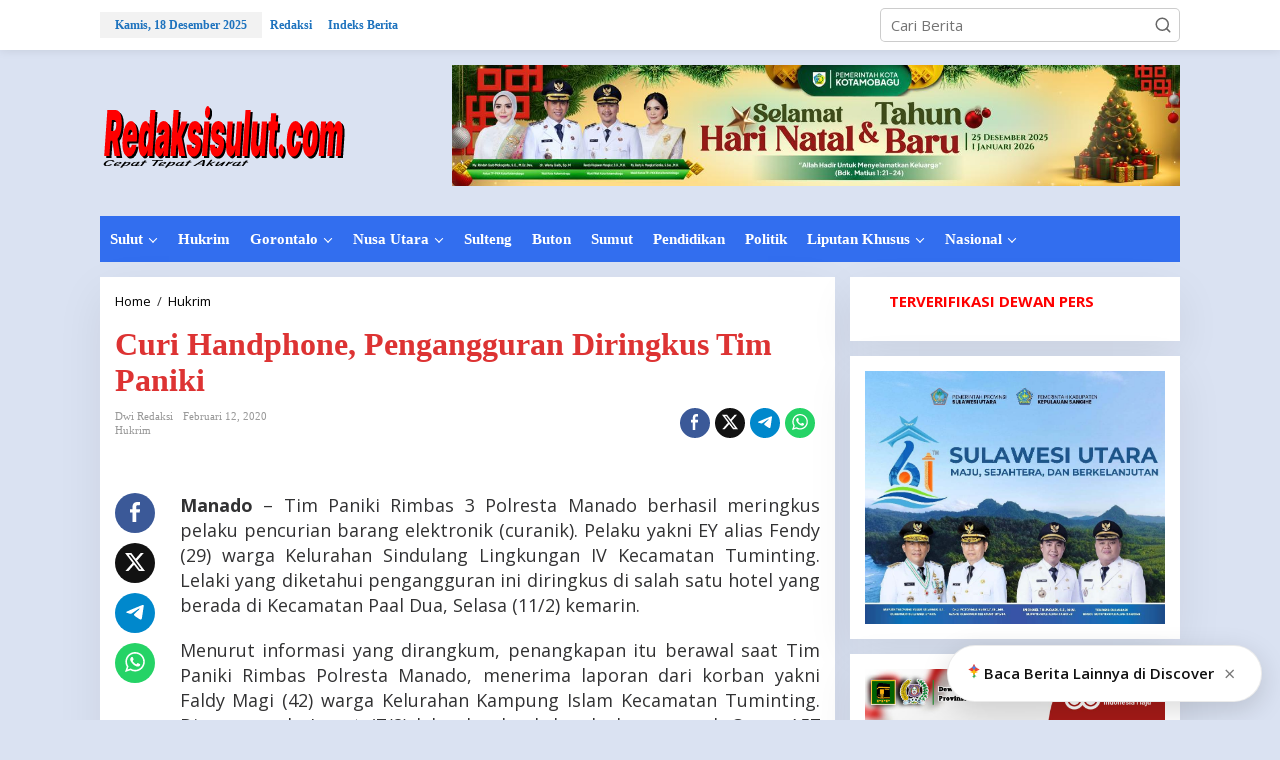

--- FILE ---
content_type: text/html; charset=UTF-8
request_url: https://redaksisulut.com/curi-handphone-pengangguran-diringkus-tim-paniki/
body_size: 31047
content:
<!DOCTYPE html>
<html dir="ltr" lang="id" prefix="og: https://ogp.me/ns#">
<head itemscope="itemscope" itemtype="https://schema.org/WebSite">
<meta charset="UTF-8">
<meta name="viewport" content="width=device-width, initial-scale=1">
<link rel="profile" href="https://gmpg.org/xfn/11">

<title>Curi Handphone, Pengangguran Diringkus Tim Paniki - Redaksi Sulut</title>
		    <!-- PVC Template -->
    <script type="text/template" id="pvc-stats-view-template">
    <i class="pvc-stats-icon small" aria-hidden="true"><svg xmlns="http://www.w3.org/2000/svg" version="1.0" viewBox="0 0 502 315" preserveAspectRatio="xMidYMid meet"><g transform="translate(0,332) scale(0.1,-0.1)" fill="" stroke="none"><path d="M2394 3279 l-29 -30 -3 -207 c-2 -182 0 -211 15 -242 39 -76 157 -76 196 0 15 31 17 60 15 243 l-3 209 -33 29 c-26 23 -41 29 -80 29 -41 0 -53 -5 -78 -31z"/><path d="M3085 3251 c-45 -19 -58 -50 -96 -229 -47 -217 -49 -260 -13 -295 52 -53 146 -42 177 20 16 31 87 366 87 410 0 70 -86 122 -155 94z"/><path d="M1751 3234 c-13 -9 -29 -31 -37 -50 -12 -29 -10 -49 21 -204 19 -94 39 -189 45 -210 14 -50 54 -80 110 -80 34 0 48 6 76 34 21 21 34 44 34 59 0 14 -18 113 -40 219 -37 178 -43 195 -70 221 -36 32 -101 37 -139 11z"/><path d="M1163 3073 c-36 -7 -73 -59 -73 -102 0 -56 133 -378 171 -413 34 -32 83 -37 129 -13 70 36 67 87 -16 290 -86 209 -89 214 -129 231 -35 14 -42 15 -82 7z"/><path d="M3689 3066 c-15 -9 -33 -30 -42 -48 -48 -103 -147 -355 -147 -375 0 -98 131 -148 192 -74 13 15 57 108 97 206 80 196 84 226 37 273 -30 30 -99 39 -137 18z"/><path d="M583 2784 c-38 -19 -67 -74 -58 -113 9 -42 211 -354 242 -373 16 -10 45 -18 66 -18 51 0 107 52 107 100 0 39 -1 41 -124 234 -80 126 -108 162 -133 173 -41 17 -61 16 -100 -3z"/><path d="M4250 2784 c-14 -9 -74 -91 -133 -183 -95 -150 -107 -173 -107 -213 0 -55 33 -94 87 -104 67 -13 90 8 211 198 130 202 137 225 78 284 -27 27 -42 34 -72 34 -22 0 -50 -8 -64 -16z"/><path d="M2275 2693 c-553 -48 -1095 -270 -1585 -649 -135 -104 -459 -423 -483 -476 -23 -49 -22 -139 2 -186 73 -142 361 -457 571 -626 285 -228 642 -407 990 -497 242 -63 336 -73 660 -74 310 0 370 5 595 52 535 111 1045 392 1455 803 122 121 250 273 275 326 19 41 19 137 0 174 -41 79 -309 363 -465 492 -447 370 -946 591 -1479 653 -113 14 -422 18 -536 8z m395 -428 c171 -34 330 -124 456 -258 112 -119 167 -219 211 -378 27 -96 24 -300 -5 -401 -72 -255 -236 -447 -474 -557 -132 -62 -201 -76 -368 -76 -167 0 -236 14 -368 76 -213 98 -373 271 -451 485 -162 444 86 934 547 1084 153 49 292 57 452 25z m909 -232 c222 -123 408 -262 593 -441 76 -74 138 -139 138 -144 0 -16 -233 -242 -330 -319 -155 -123 -309 -223 -461 -299 l-81 -41 32 46 c18 26 49 83 70 128 143 306 141 649 -6 957 -25 52 -61 116 -79 142 l-34 47 45 -20 c26 -10 76 -36 113 -56z m-2057 25 c-40 -58 -105 -190 -130 -263 -110 -324 -59 -707 132 -981 25 -35 42 -64 37 -64 -19 0 -241 119 -326 174 -188 122 -406 314 -532 468 l-58 71 108 103 c185 178 428 349 672 473 66 33 121 60 123 61 2 0 -10 -19 -26 -42z"/><path d="M2375 1950 c-198 -44 -350 -190 -395 -379 -18 -76 -8 -221 19 -290 114 -284 457 -406 731 -260 98 52 188 154 231 260 27 69 37 214 19 290 -38 163 -166 304 -326 360 -67 23 -215 33 -279 19z"/></g></svg></i>
	 <%= total_view %> Dibaca	<% if ( today_view > 0 ) { %>
		<span class="views_today">,  <%= today_view %> views today</span>
	<% } %>
	</span>
	</script>
		    	<style>img:is([sizes="auto" i], [sizes^="auto," i]) { contain-intrinsic-size: 3000px 1500px }</style>
	
		<!-- All in One SEO 4.9.1.1 - aioseo.com -->
	<meta name="description" content="Manado - Tim Paniki Rimbas 3 Polresta Manado berhasil meringkus pelaku pencurian barang elektronik (curanik). Pelaku yakni EY alias Fendy (29) warga Kelurahan Sindulang Lingkungan IV Kecamatan Tuminting. Lelaki yang diketahui pengangguran ini diringkus di salah satu hotel yang berada di Kecamatan Paal Dua, Selasa (11/2) kemarin. Menurut informasi yang dirangkum, penangkapan itu berawal saat" />
	<meta name="robots" content="max-image-preview:large" />
	<meta name="author" content="Dwi Redaksi"/>
	<meta name="google-site-verification" content="fHACLNZIR_mYD-rkCQMuqj37LImBnGwd0cChf2OZftg" />
	<link rel="canonical" href="https://redaksisulut.com/curi-handphone-pengangguran-diringkus-tim-paniki/" />
	<meta name="generator" content="All in One SEO (AIOSEO) 4.9.1.1" />
		<meta property="og:locale" content="id_ID" />
		<meta property="og:site_name" content="Redaksi Sulut - Cepat | Tepat | Akurat" />
		<meta property="og:type" content="article" />
		<meta property="og:title" content="Curi Handphone, Pengangguran Diringkus Tim Paniki - Redaksi Sulut" />
		<meta property="og:description" content="Manado - Tim Paniki Rimbas 3 Polresta Manado berhasil meringkus pelaku pencurian barang elektronik (curanik). Pelaku yakni EY alias Fendy (29) warga Kelurahan Sindulang Lingkungan IV Kecamatan Tuminting. Lelaki yang diketahui pengangguran ini diringkus di salah satu hotel yang berada di Kecamatan Paal Dua, Selasa (11/2) kemarin. Menurut informasi yang dirangkum, penangkapan itu berawal saat" />
		<meta property="og:url" content="https://redaksisulut.com/curi-handphone-pengangguran-diringkus-tim-paniki/" />
		<meta property="og:image" content="https://redaksisulut.com/wp-content/uploads/2025/02/redaksi-sulut-logo.png" />
		<meta property="og:image:secure_url" content="https://redaksisulut.com/wp-content/uploads/2025/02/redaksi-sulut-logo.png" />
		<meta property="og:image:width" content="200" />
		<meta property="og:image:height" content="200" />
		<meta property="article:published_time" content="2020-02-12T10:08:03+00:00" />
		<meta property="article:modified_time" content="2020-02-12T12:14:23+00:00" />
		<meta property="article:publisher" content="https://web.facebook.com/redaksi2019" />
		<meta name="twitter:card" content="summary_large_image" />
		<meta name="twitter:title" content="Curi Handphone, Pengangguran Diringkus Tim Paniki - Redaksi Sulut" />
		<meta name="twitter:description" content="Manado - Tim Paniki Rimbas 3 Polresta Manado berhasil meringkus pelaku pencurian barang elektronik (curanik). Pelaku yakni EY alias Fendy (29) warga Kelurahan Sindulang Lingkungan IV Kecamatan Tuminting. Lelaki yang diketahui pengangguran ini diringkus di salah satu hotel yang berada di Kecamatan Paal Dua, Selasa (11/2) kemarin. Menurut informasi yang dirangkum, penangkapan itu berawal saat" />
		<meta name="twitter:image" content="https://redaksisulut.com/wp-content/uploads/2025/08/cropped-LOGO-e1756535785254-1.png" />
		<script type="application/ld+json" class="aioseo-schema">
			{"@context":"https:\/\/schema.org","@graph":[{"@type":"BlogPosting","@id":"https:\/\/redaksisulut.com\/curi-handphone-pengangguran-diringkus-tim-paniki\/#blogposting","name":"Curi Handphone, Pengangguran Diringkus Tim Paniki - Redaksi Sulut","headline":"Curi Handphone, Pengangguran Diringkus Tim Paniki","author":{"@id":"https:\/\/redaksisulut.com\/author\/ibutredaksi\/#author"},"publisher":{"@id":"https:\/\/redaksisulut.com\/#organization"},"image":{"@type":"ImageObject","url":"https:\/\/redaksisulut.com\/wp-content\/uploads\/2025\/08\/cropped-LOGO-e1756535785254.png","@id":"https:\/\/redaksisulut.com\/#articleImage"},"datePublished":"2020-02-12T18:08:03+08:00","dateModified":"2020-02-12T20:14:23+08:00","inLanguage":"id-ID","mainEntityOfPage":{"@id":"https:\/\/redaksisulut.com\/curi-handphone-pengangguran-diringkus-tim-paniki\/#webpage"},"isPartOf":{"@id":"https:\/\/redaksisulut.com\/curi-handphone-pengangguran-diringkus-tim-paniki\/#webpage"},"articleSection":"Hukrim"},{"@type":"BreadcrumbList","@id":"https:\/\/redaksisulut.com\/curi-handphone-pengangguran-diringkus-tim-paniki\/#breadcrumblist","itemListElement":[{"@type":"ListItem","@id":"https:\/\/redaksisulut.com#listItem","position":1,"name":"Home","item":"https:\/\/redaksisulut.com","nextItem":{"@type":"ListItem","@id":"https:\/\/redaksisulut.com\/category\/hukrim\/#listItem","name":"Hukrim"}},{"@type":"ListItem","@id":"https:\/\/redaksisulut.com\/category\/hukrim\/#listItem","position":2,"name":"Hukrim","item":"https:\/\/redaksisulut.com\/category\/hukrim\/","nextItem":{"@type":"ListItem","@id":"https:\/\/redaksisulut.com\/curi-handphone-pengangguran-diringkus-tim-paniki\/#listItem","name":"Curi Handphone, Pengangguran Diringkus Tim Paniki"},"previousItem":{"@type":"ListItem","@id":"https:\/\/redaksisulut.com#listItem","name":"Home"}},{"@type":"ListItem","@id":"https:\/\/redaksisulut.com\/curi-handphone-pengangguran-diringkus-tim-paniki\/#listItem","position":3,"name":"Curi Handphone, Pengangguran Diringkus Tim Paniki","previousItem":{"@type":"ListItem","@id":"https:\/\/redaksisulut.com\/category\/hukrim\/#listItem","name":"Hukrim"}}]},{"@type":"Organization","@id":"https:\/\/redaksisulut.com\/#organization","name":"Redaksi Sulut","description":"Cepat | Tepat | Akurat","url":"https:\/\/redaksisulut.com\/","telephone":"+6282188028080","logo":{"@type":"ImageObject","url":"https:\/\/redaksisulut.com\/wp-content\/uploads\/2025\/08\/cropped-LOGO-e1756535785254.png","@id":"https:\/\/redaksisulut.com\/curi-handphone-pengangguran-diringkus-tim-paniki\/#organizationLogo"},"image":{"@id":"https:\/\/redaksisulut.com\/curi-handphone-pengangguran-diringkus-tim-paniki\/#organizationLogo"},"sameAs":["https:\/\/web.facebook.com\/redaksi2019"]},{"@type":"Person","@id":"https:\/\/redaksisulut.com\/author\/ibutredaksi\/#author","url":"https:\/\/redaksisulut.com\/author\/ibutredaksi\/","name":"Dwi Redaksi","image":{"@type":"ImageObject","@id":"https:\/\/redaksisulut.com\/curi-handphone-pengangguran-diringkus-tim-paniki\/#authorImage","url":"https:\/\/secure.gravatar.com\/avatar\/7f8b362ead0b277ec5fe91a1d5a3f05814ef03b403c88f6bd809cc219f4b1cbd?s=96&d=mm&r=g","width":96,"height":96,"caption":"Dwi Redaksi"}},{"@type":"WebPage","@id":"https:\/\/redaksisulut.com\/curi-handphone-pengangguran-diringkus-tim-paniki\/#webpage","url":"https:\/\/redaksisulut.com\/curi-handphone-pengangguran-diringkus-tim-paniki\/","name":"Curi Handphone, Pengangguran Diringkus Tim Paniki - Redaksi Sulut","description":"Manado - Tim Paniki Rimbas 3 Polresta Manado berhasil meringkus pelaku pencurian barang elektronik (curanik). Pelaku yakni EY alias Fendy (29) warga Kelurahan Sindulang Lingkungan IV Kecamatan Tuminting. Lelaki yang diketahui pengangguran ini diringkus di salah satu hotel yang berada di Kecamatan Paal Dua, Selasa (11\/2) kemarin. Menurut informasi yang dirangkum, penangkapan itu berawal saat","inLanguage":"id-ID","isPartOf":{"@id":"https:\/\/redaksisulut.com\/#website"},"breadcrumb":{"@id":"https:\/\/redaksisulut.com\/curi-handphone-pengangguran-diringkus-tim-paniki\/#breadcrumblist"},"author":{"@id":"https:\/\/redaksisulut.com\/author\/ibutredaksi\/#author"},"creator":{"@id":"https:\/\/redaksisulut.com\/author\/ibutredaksi\/#author"},"datePublished":"2020-02-12T18:08:03+08:00","dateModified":"2020-02-12T20:14:23+08:00"},{"@type":"WebSite","@id":"https:\/\/redaksisulut.com\/#website","url":"https:\/\/redaksisulut.com\/","name":"Redaksi Sulut","description":"Cepat | Tepat | Akurat","inLanguage":"id-ID","publisher":{"@id":"https:\/\/redaksisulut.com\/#organization"}}]}
		</script>
		<!-- All in One SEO -->

<link rel='dns-prefetch' href='//www.googletagmanager.com' />
<link rel='dns-prefetch' href='//fonts.googleapis.com' />
<link rel='dns-prefetch' href='//pagead2.googlesyndication.com' />
<link rel="alternate" type="application/rss+xml" title="Redaksi Sulut &raquo; Feed" href="https://redaksisulut.com/feed/" />
<link rel="alternate" type="application/rss+xml" title="Redaksi Sulut &raquo; Umpan Komentar" href="https://redaksisulut.com/comments/feed/" />
<link rel="alternate" type="application/rss+xml" title="Redaksi Sulut &raquo; Curi Handphone, Pengangguran Diringkus Tim Paniki Umpan Komentar" href="https://redaksisulut.com/curi-handphone-pengangguran-diringkus-tim-paniki/feed/" />
<script type="text/javascript">
/* <![CDATA[ */
window._wpemojiSettings = {"baseUrl":"https:\/\/s.w.org\/images\/core\/emoji\/16.0.1\/72x72\/","ext":".png","svgUrl":"https:\/\/s.w.org\/images\/core\/emoji\/16.0.1\/svg\/","svgExt":".svg","source":{"concatemoji":"https:\/\/redaksisulut.com\/wp-includes\/js\/wp-emoji-release.min.js?ver=f985d81a549348983c25aa6eeb6980c6"}};
/*! This file is auto-generated */
!function(s,n){var o,i,e;function c(e){try{var t={supportTests:e,timestamp:(new Date).valueOf()};sessionStorage.setItem(o,JSON.stringify(t))}catch(e){}}function p(e,t,n){e.clearRect(0,0,e.canvas.width,e.canvas.height),e.fillText(t,0,0);var t=new Uint32Array(e.getImageData(0,0,e.canvas.width,e.canvas.height).data),a=(e.clearRect(0,0,e.canvas.width,e.canvas.height),e.fillText(n,0,0),new Uint32Array(e.getImageData(0,0,e.canvas.width,e.canvas.height).data));return t.every(function(e,t){return e===a[t]})}function u(e,t){e.clearRect(0,0,e.canvas.width,e.canvas.height),e.fillText(t,0,0);for(var n=e.getImageData(16,16,1,1),a=0;a<n.data.length;a++)if(0!==n.data[a])return!1;return!0}function f(e,t,n,a){switch(t){case"flag":return n(e,"\ud83c\udff3\ufe0f\u200d\u26a7\ufe0f","\ud83c\udff3\ufe0f\u200b\u26a7\ufe0f")?!1:!n(e,"\ud83c\udde8\ud83c\uddf6","\ud83c\udde8\u200b\ud83c\uddf6")&&!n(e,"\ud83c\udff4\udb40\udc67\udb40\udc62\udb40\udc65\udb40\udc6e\udb40\udc67\udb40\udc7f","\ud83c\udff4\u200b\udb40\udc67\u200b\udb40\udc62\u200b\udb40\udc65\u200b\udb40\udc6e\u200b\udb40\udc67\u200b\udb40\udc7f");case"emoji":return!a(e,"\ud83e\udedf")}return!1}function g(e,t,n,a){var r="undefined"!=typeof WorkerGlobalScope&&self instanceof WorkerGlobalScope?new OffscreenCanvas(300,150):s.createElement("canvas"),o=r.getContext("2d",{willReadFrequently:!0}),i=(o.textBaseline="top",o.font="600 32px Arial",{});return e.forEach(function(e){i[e]=t(o,e,n,a)}),i}function t(e){var t=s.createElement("script");t.src=e,t.defer=!0,s.head.appendChild(t)}"undefined"!=typeof Promise&&(o="wpEmojiSettingsSupports",i=["flag","emoji"],n.supports={everything:!0,everythingExceptFlag:!0},e=new Promise(function(e){s.addEventListener("DOMContentLoaded",e,{once:!0})}),new Promise(function(t){var n=function(){try{var e=JSON.parse(sessionStorage.getItem(o));if("object"==typeof e&&"number"==typeof e.timestamp&&(new Date).valueOf()<e.timestamp+604800&&"object"==typeof e.supportTests)return e.supportTests}catch(e){}return null}();if(!n){if("undefined"!=typeof Worker&&"undefined"!=typeof OffscreenCanvas&&"undefined"!=typeof URL&&URL.createObjectURL&&"undefined"!=typeof Blob)try{var e="postMessage("+g.toString()+"("+[JSON.stringify(i),f.toString(),p.toString(),u.toString()].join(",")+"));",a=new Blob([e],{type:"text/javascript"}),r=new Worker(URL.createObjectURL(a),{name:"wpTestEmojiSupports"});return void(r.onmessage=function(e){c(n=e.data),r.terminate(),t(n)})}catch(e){}c(n=g(i,f,p,u))}t(n)}).then(function(e){for(var t in e)n.supports[t]=e[t],n.supports.everything=n.supports.everything&&n.supports[t],"flag"!==t&&(n.supports.everythingExceptFlag=n.supports.everythingExceptFlag&&n.supports[t]);n.supports.everythingExceptFlag=n.supports.everythingExceptFlag&&!n.supports.flag,n.DOMReady=!1,n.readyCallback=function(){n.DOMReady=!0}}).then(function(){return e}).then(function(){var e;n.supports.everything||(n.readyCallback(),(e=n.source||{}).concatemoji?t(e.concatemoji):e.wpemoji&&e.twemoji&&(t(e.twemoji),t(e.wpemoji)))}))}((window,document),window._wpemojiSettings);
/* ]]> */
</script>
<style id='wp-emoji-styles-inline-css' type='text/css'>

	img.wp-smiley, img.emoji {
		display: inline !important;
		border: none !important;
		box-shadow: none !important;
		height: 1em !important;
		width: 1em !important;
		margin: 0 0.07em !important;
		vertical-align: -0.1em !important;
		background: none !important;
		padding: 0 !important;
	}
</style>
<link rel='stylesheet' id='aioseo/css/src/vue/standalone/blocks/table-of-contents/global.scss-css' href='https://redaksisulut.com/wp-content/plugins/all-in-one-seo-pack/dist/Lite/assets/css/table-of-contents/global.e90f6d47.css?ver=4.9.1.1' type='text/css' media='all' />
<style id='kia-post-subtitle-style-inline-css' type='text/css'>
.wp-block-kia-post-subtitle{box-sizing:border-box;word-break:break-word}.wp-block-kia-post-subtitle a{display:inline-block}.wp-block-kia-post-subtitle.no-subtitle{opacity:.333}

</style>
<link rel='stylesheet' id='newkarma-core-css' href='https://redaksisulut.com/wp-content/plugins/newkarma-core/css/newkarma-core.css?ver=2.0.5' type='text/css' media='all' />
<link rel='stylesheet' id='a3-pvc-style-css' href='https://redaksisulut.com/wp-content/plugins/page-views-count/assets/css/style.min.css?ver=2.8.7' type='text/css' media='all' />
<link rel='stylesheet' id='newkarma-fonts-css' href='https://fonts.googleapis.com/css?family=Open+Sans%3Aregular%2Citalic%2C700%2C600%2C300%26subset%3Dlatin%2C&#038;ver=2.1.0' type='text/css' media='all' />
<link rel='stylesheet' id='newkarma-style-css' href='https://redaksisulut.com/wp-content/themes/newkarma/style.css?ver=2.1.0' type='text/css' media='all' />
<style id='newkarma-style-inline-css' type='text/css'>
body{color:#323233;font-family:"Open Sans","Helvetica", Arial;font-weight:500;font-size:15px;}h1.entry-title{color:#dd3333;}kbd,a.button,button,.button,button.button,input[type="button"],input[type="reset"],input[type="submit"],.tagcloud a,.tagcloud ul,.prevnextpost-links a .prevnextpost,.page-links .page-link-number,ul.page-numbers li span.page-numbers,.sidr,#navigationamp,.gmr_widget_content ul.gmr-tabs,.index-page-numbers,.cat-links-bg{background-color:#dd3333;}blockquote,a.button,button,.button,button.button,input[type="button"],input[type="reset"],input[type="submit"],.gmr-theme div.sharedaddy h3.sd-title:before,.gmr_widget_content ul.gmr-tabs li a,.bypostauthor > .comment-body{border-color:#dd3333;}.gmr-meta-topic a,.newkarma-rp-widget .rp-number,.gmr-owl-carousel .gmr-slide-topic a,.tab-comment-number{color:#2f7cbf;}.page-title span,h3.comment-reply-title,.widget-title span,.gmr_widget_content ul.gmr-tabs li a.js-tabs__title-active{border-color:#2f7cbf;}.gmr-menuwrap #primary-menu > li > a:hover,.gmr-menuwrap #primary-menu > li.page_item_has_children:hover > a,.gmr-menuwrap #primary-menu > li.menu-item-has-children:hover > a,.gmr-mainmenu #primary-menu > li:hover > a,.gmr-mainmenu #primary-menu > .current-menu-item > a,.gmr-mainmenu #primary-menu > .current-menu-ancestor > a,.gmr-mainmenu #primary-menu > .current_page_item > a,.gmr-mainmenu #primary-menu > .current_page_ancestor > a{box-shadow:inset 0px -5px 0px 0px#2f7cbf;}.tab-content .newkarma-rp-widget .rp-number,.owl-theme .owl-controls .owl-page.active span{background-color:#2f7cbf;}a{color:#000000;}a:hover,a:focus,a:active{color:#ff2b2b;}.site-title a{color:#dd4444;}.site-description{color:#999999;}.gmr-menuwrap,.gmr-sticky .top-header.sticky-menu,.gmr-mainmenu #primary-menu .sub-menu,.gmr-mainmenu #primary-menu .children{background-color:#326eef;}#gmr-responsive-menu,.gmr-mainmenu #primary-menu > li > a,.gmr-mainmenu #primary-menu .sub-menu a,.gmr-mainmenu #primary-menu .children a,.sidr ul li ul li a,.sidr ul li a,#navigationamp ul li ul li a,#navigationamp ul li a{color:#ffffff;}.gmr-mainmenu #primary-menu > li.menu-border > a span,.gmr-mainmenu #primary-menu > li.page_item_has_children > a:after,.gmr-mainmenu #primary-menu > li.menu-item-has-children > a:after,.gmr-mainmenu #primary-menu .sub-menu > li.page_item_has_children > a:after,.gmr-mainmenu #primary-menu .sub-menu > li.menu-item-has-children > a:after,.gmr-mainmenu #primary-menu .children > li.page_item_has_children > a:after,.gmr-mainmenu #primary-menu .children > li.menu-item-has-children > a:after{border-color:#ffffff;}#gmr-responsive-menu:hover,.gmr-mainmenu #primary-menu > li:hover > a,.gmr-mainmenu #primary-menu .current-menu-item > a,.gmr-mainmenu #primary-menu .current-menu-ancestor > a,.gmr-mainmenu #primary-menu .current_page_item > a,.gmr-mainmenu #primary-menu .current_page_ancestor > a,.sidr ul li ul li a:hover,.sidr ul li a:hover{color:#ffffff;}.gmr-mainmenu #primary-menu > li.menu-border:hover > a span,.gmr-mainmenu #primary-menu > li.menu-border.current-menu-item > a span,.gmr-mainmenu #primary-menu > li.menu-border.current-menu-ancestor > a span,.gmr-mainmenu #primary-menu > li.menu-border.current_page_item > a span,.gmr-mainmenu #primary-menu > li.menu-border.current_page_ancestor > a span,.gmr-mainmenu #primary-menu > li.page_item_has_children:hover > a:after,.gmr-mainmenu #primary-menu > li.menu-item-has-children:hover > a:after{border-color:#ffffff;}.gmr-mainmenu #primary-menu > li:hover > a,.gmr-mainmenu #primary-menu .current-menu-item > a,.gmr-mainmenu #primary-menu .current-menu-ancestor > a,.gmr-mainmenu #primary-menu .current_page_item > a,.gmr-mainmenu #primary-menu .current_page_ancestor > a{background-color:#dd4444;}.gmr-secondmenuwrap,.gmr-secondmenu #primary-menu .sub-menu,.gmr-secondmenu #primary-menu .children{background-color:#ffffff;}.gmr-secondmenu #primary-menu > li > a,.gmr-secondmenu #primary-menu .sub-menu a,.gmr-secondmenu #primary-menu .children a{color:#444444;}.gmr-secondmenu #primary-menu > li.page_item_has_children > a:after,.gmr-secondmenu #primary-menu > li.menu-item-has-children > a:after,.gmr-secondmenu #primary-menu .sub-menu > li.page_item_has_children > a:after,.gmr-secondmenu #primary-menu .sub-menu > li.menu-item-has-children > a:after,.gmr-secondmenu #primary-menu .children > li.page_item_has_children > a:after,.gmr-secondmenu #primary-menu .children > li.menu-item-has-children > a:after{border-color:#444444;}.gmr-topnavwrap{background-color:#ffffff;}#gmr-topnavresponsive-menu svg,.gmr-topnavmenu #primary-menu > li > a,.gmr-top-date,.search-trigger .gmr-icon{color:#1e73be;}.gmr-topnavmenu #primary-menu > li.menu-border > a span,.gmr-topnavmenu #primary-menu > li.page_item_has_children > a:after,.gmr-topnavmenu #primary-menu > li.menu-item-has-children > a:after,.gmr-topnavmenu #primary-menu .sub-menu > li.page_item_has_children > a:after,.gmr-topnavmenu #primary-menu .sub-menu > li.menu-item-has-children > a:after,.gmr-topnavmenu #primary-menu .children > li.page_item_has_children > a:after,.gmr-topnavmenu #primary-menu .children > li.menu-item-has-children > a:after{border-color:#1e73be;}#gmr-topnavresponsive-menu:hover,.gmr-topnavmenu #primary-menu > li:hover > a,.gmr-topnavmenu #primary-menu .current-menu-item > a,.gmr-topnavmenu #primary-menu .current-menu-ancestor > a,.gmr-topnavmenu #primary-menu .current_page_item > a,.gmr-topnavmenu #primary-menu .current_page_ancestor > a,.gmr-social-icon ul > li > a:hover{color:#ff0000;}.gmr-topnavmenu #primary-menu > li.menu-border:hover > a span,.gmr-topnavmenu #primary-menu > li.menu-border.current-menu-item > a span,.gmr-topnavmenu #primary-menu > li.menu-border.current-menu-ancestor > a span,.gmr-topnavmenu #primary-menu > li.menu-border.current_page_item > a span,.gmr-topnavmenu #primary-menu > li.menu-border.current_page_ancestor > a span,.gmr-topnavmenu #primary-menu > li.page_item_has_children:hover > a:after,.gmr-topnavmenu #primary-menu > li.menu-item-has-children:hover > a:after{border-color:#ff0000;}.gmr-owl-carousel .gmr-slide-title a{color:#ffffff;}.gmr-owl-carousel .item:hover .gmr-slide-title a{color:#b5b5b5;}.site-main-single{background-color:#ffffff;}.gmr-related-infinite .view-more-button:hover{color:#ffffff;}.site-main-archive{background-color:#e8e3da;}ul.page-numbers li span.page-numbers{color:#e8e3da;}.site-main-archive,a.read-more{color:#323233;}.site-main-archive h2.entry-title a,.site-main-archive .gmr-ajax-text{color:#5464bc;}.site-main-archive .gmr-archive:hover h2.entry-title a{color:#e54e2c;}.gmr-focus-news.gmr-focus-gallery h2.entry-title a,.item .gmr-slide-title a,.newkarma-rp-widget .gmr-rp-bigthumbnail .gmr-rp-bigthumb-content .title-bigthumb{color:#ffffff;}.gmr-focus-news.gmr-focus-gallery:hover h2.entry-title a,.item:hover .gmr-slide-title a,.newkarma-rp-widget .gmr-rp-bigthumbnail:hover .gmr-rp-bigthumb-content .title-bigthumb{color:#ffff00;}h1,h2,h3,h4,h5,h6,.heading-font,.menu,.rp-title,.rsswidget,.gmr-metacontent,.gmr-metacontent-single,.gmr-ajax-text,.view-more-button,ul.single-social-icon li.social-text,.page-links,.gmr-top-date,ul.page-numbers li{font-family:Georgia,Times,"Times New Roman",serif;}.entry-content-single{font-size:18px;}h1{font-size:32px;}h2{font-size:26px;}h3{font-size:24px;}h4{font-size:22px;}h5{font-size:20px;}h6{font-size:18px;}.site-footer{background-color:#3185d8;color:#ffffff;}ul.footer-social-icon li a{color:#ffffff;}ul.footer-social-icon li a,.footer-content{border-color:#ffffff;}ul.footer-social-icon li a:hover{color:#999;border-color:#999;}.site-footer a{color:#d7d7d7;}.site-footer a:hover{color:#999;}
</style>
<link rel='stylesheet' id='a3pvc-css' href='//redaksisulut.com/wp-content/uploads/sass/pvc.min.css?ver=1762740492' type='text/css' media='all' />
<style id='rocket-lazyload-inline-css' type='text/css'>
.rll-youtube-player{position:relative;padding-bottom:56.23%;height:0;overflow:hidden;max-width:100%;}.rll-youtube-player:focus-within{outline: 2px solid currentColor;outline-offset: 5px;}.rll-youtube-player iframe{position:absolute;top:0;left:0;width:100%;height:100%;z-index:100;background:0 0}.rll-youtube-player img{bottom:0;display:block;left:0;margin:auto;max-width:100%;width:100%;position:absolute;right:0;top:0;border:none;height:auto;-webkit-transition:.4s all;-moz-transition:.4s all;transition:.4s all}.rll-youtube-player img:hover{-webkit-filter:brightness(75%)}.rll-youtube-player .play{height:100%;width:100%;left:0;top:0;position:absolute;background:url(https://redaksisulut.com/wp-content/plugins/rocket-lazy-load/assets/img/youtube.png) no-repeat center;background-color: transparent !important;cursor:pointer;border:none;}
</style>
<script type="text/javascript" src="https://redaksisulut.com/wp-includes/js/jquery/jquery.min.js?ver=3.7.1" id="jquery-core-js"></script>
<script type="text/javascript" src="https://redaksisulut.com/wp-includes/js/jquery/jquery-migrate.min.js?ver=3.4.1" id="jquery-migrate-js"></script>
<script type="text/javascript" src="https://redaksisulut.com/wp-includes/js/underscore.min.js?ver=1.13.7" id="underscore-js"></script>
<script type="text/javascript" src="https://redaksisulut.com/wp-includes/js/backbone.min.js?ver=1.6.0" id="backbone-js"></script>
<script type="text/javascript" id="a3-pvc-backbone-js-extra">
/* <![CDATA[ */
var pvc_vars = {"rest_api_url":"https:\/\/redaksisulut.com\/wp-json\/pvc\/v1","ajax_url":"https:\/\/redaksisulut.com\/wp-admin\/admin-ajax.php","security":"f5f73ba68b","ajax_load_type":"admin_ajax"};
/* ]]> */
</script>
<script type="text/javascript" src="https://redaksisulut.com/wp-content/plugins/page-views-count/assets/js/pvc.backbone.min.js?ver=2.8.7" id="a3-pvc-backbone-js"></script>

<!-- Potongan tag Google (gtag.js) ditambahkan oleh Site Kit -->
<!-- Snippet Google Analytics telah ditambahkan oleh Site Kit -->
<script type="text/javascript" src="https://www.googletagmanager.com/gtag/js?id=GT-MK94HTT" id="google_gtagjs-js" async></script>
<script type="text/javascript" id="google_gtagjs-js-after">
/* <![CDATA[ */
window.dataLayer = window.dataLayer || [];function gtag(){dataLayer.push(arguments);}
gtag("set","linker",{"domains":["redaksisulut.com"]});
gtag("js", new Date());
gtag("set", "developer_id.dZTNiMT", true);
gtag("config", "GT-MK94HTT");
 window._googlesitekit = window._googlesitekit || {}; window._googlesitekit.throttledEvents = []; window._googlesitekit.gtagEvent = (name, data) => { var key = JSON.stringify( { name, data } ); if ( !! window._googlesitekit.throttledEvents[ key ] ) { return; } window._googlesitekit.throttledEvents[ key ] = true; setTimeout( () => { delete window._googlesitekit.throttledEvents[ key ]; }, 5 ); gtag( "event", name, { ...data, event_source: "site-kit" } ); }; 
/* ]]> */
</script>
<link rel="https://api.w.org/" href="https://redaksisulut.com/wp-json/" /><link rel="alternate" title="JSON" type="application/json" href="https://redaksisulut.com/wp-json/wp/v2/posts/26808" /><link rel="alternate" title="oEmbed (JSON)" type="application/json+oembed" href="https://redaksisulut.com/wp-json/oembed/1.0/embed?url=https%3A%2F%2Fredaksisulut.com%2Fcuri-handphone-pengangguran-diringkus-tim-paniki%2F" />
<link rel="alternate" title="oEmbed (XML)" type="text/xml+oembed" href="https://redaksisulut.com/wp-json/oembed/1.0/embed?url=https%3A%2F%2Fredaksisulut.com%2Fcuri-handphone-pengangguran-diringkus-tim-paniki%2F&#038;format=xml" />
<meta name="generator" content="Site Kit by Google 1.168.0" /><script async src="https://pagead2.googlesyndication.com/pagead/js/adsbygoogle.js?client=ca-pub-4679980356576935"
     crossorigin="anonymous"></script>
<script async custom-element="amp-auto-ads"
        src="https://cdn.ampproject.org/v0/amp-auto-ads-0.1.js">
</script>
<script async src="https://www.googletagmanager.com/gtag/js?id=G-KYTS0YNMMB"></script>
<script>
  window.dataLayer = window.dataLayer || [];
  function gtag(){dataLayer.push(arguments);}
  gtag('js', new Date());

  gtag('config', 'G-KYTS0YNMMB');
</script>
<script async src="https://www.googletagmanager.com/gtag/js?id=UA-252767666-1"></script>
<script>
  window.dataLayer = window.dataLayer || [];
  function gtag(){dataLayer.push(arguments);}
  gtag('js', new Date());

  gtag('config', 'UA-252767666-1');
</script>
<script async type="application/javascript"
        src="https://news.google.com/swg/js/v1/swg-basic.js"></script>
<script>
  (self.SWG_BASIC = self.SWG_BASIC || []).push( basicSubscriptions => {
    basicSubscriptions.init({
      type: "NewsArticle",
      isPartOfType: ["Product"],
      isPartOfProductId: "CAowzJS9DA:openaccess",
      clientOptions: { theme: "light", lang: "id" },
    });
  });
</script><link rel="pingback" href="https://redaksisulut.com/xmlrpc.php">
<!-- Meta tag Google AdSense ditambahkan oleh Site Kit -->
<meta name="google-adsense-platform-account" content="ca-host-pub-2644536267352236">
<meta name="google-adsense-platform-domain" content="sitekit.withgoogle.com">
<!-- Akhir tag meta Google AdSense yang ditambahkan oleh Site Kit -->
<style type="text/css" id="custom-background-css">
body.custom-background { background-color: #dae2f2; }
</style>
	
<!-- Snippet Google AdSense telah ditambahkan oleh Site Kit -->
<script type="text/javascript" async="async" src="https://pagead2.googlesyndication.com/pagead/js/adsbygoogle.js?client=ca-pub-4679980356576935&amp;host=ca-host-pub-2644536267352236" crossorigin="anonymous"></script>

<!-- Snippet Google AdSense penutup telah ditambahkan oleh Site Kit -->
<link rel="icon" href="https://redaksisulut.com/wp-content/uploads/2025/02/redaksi-sulut-logo-90x90.png" sizes="32x32" />
<link rel="icon" href="https://redaksisulut.com/wp-content/uploads/2025/02/redaksi-sulut-logo.png" sizes="192x192" />
<link rel="apple-touch-icon" href="https://redaksisulut.com/wp-content/uploads/2025/02/redaksi-sulut-logo.png" />
<meta name="msapplication-TileImage" content="https://redaksisulut.com/wp-content/uploads/2025/02/redaksi-sulut-logo.png" />
		<style type="text/css" id="wp-custom-css">
			.nk-baca-juga-single {
    margin: 18px 0;
    padding: 10px 14px;
    background: #f1f6ff;
    border-left: 4px solid #2e74c9;
    border-radius: 4px;
    font-size: 1rem;
}

.nk-baca-juga-single a {
    color: #1b4f9c;
    font-weight: bold;
    text-decoration: none;
}

.nk-baca-juga-single a:hover {
    text-decoration: underline;
}

		</style>
		<noscript><style id="rocket-lazyload-nojs-css">.rll-youtube-player, [data-lazy-src]{display:none !important;}</style></noscript></head>

<body data-rsssl=1 class="wp-singular post-template-default single single-post postid-26808 single-format-standard custom-background wp-theme-newkarma gmr-theme gmr-sticky group-blog" itemscope="itemscope" itemtype="https://schema.org/WebPage">

<a class="skip-link screen-reader-text" href="#main">Lewati ke konten</a>


<div class="gmr-topnavwrap clearfix">
	<div class="container-topnav">
		<div class="list-flex">
								<div class="row-flex gmr-table-date">
						<span class="gmr-top-date" data-lang="id"></span>
					</div>
					
			<div class="row-flex gmr-table-menu">
								<a id="gmr-topnavresponsive-menu" href="#menus" title="Menus" rel="nofollow"><svg xmlns="http://www.w3.org/2000/svg" xmlns:xlink="http://www.w3.org/1999/xlink" aria-hidden="true" role="img" width="1em" height="1em" preserveAspectRatio="xMidYMid meet" viewBox="0 0 24 24"><path d="M4 6h16v2H4zm0 5h16v2H4zm0 5h16v2H4z" fill="currentColor"/></svg></a>
				<div class="close-topnavmenu-wrap"><a id="close-topnavmenu-button" rel="nofollow" href="#"><svg xmlns="http://www.w3.org/2000/svg" xmlns:xlink="http://www.w3.org/1999/xlink" aria-hidden="true" role="img" width="1em" height="1em" preserveAspectRatio="xMidYMid meet" viewBox="0 0 1024 1024"><path d="M685.4 354.8c0-4.4-3.6-8-8-8l-66 .3L512 465.6l-99.3-118.4l-66.1-.3c-4.4 0-8 3.5-8 8c0 1.9.7 3.7 1.9 5.2l130.1 155L340.5 670a8.32 8.32 0 0 0-1.9 5.2c0 4.4 3.6 8 8 8l66.1-.3L512 564.4l99.3 118.4l66 .3c4.4 0 8-3.5 8-8c0-1.9-.7-3.7-1.9-5.2L553.5 515l130.1-155c1.2-1.4 1.8-3.3 1.8-5.2z" fill="currentColor"/><path d="M512 65C264.6 65 64 265.6 64 513s200.6 448 448 448s448-200.6 448-448S759.4 65 512 65zm0 820c-205.4 0-372-166.6-372-372s166.6-372 372-372s372 166.6 372 372s-166.6 372-372 372z" fill="currentColor"/></svg></a></div>
				<nav id="site-navigation" class="gmr-topnavmenu pull-right" role="navigation" itemscope="itemscope" itemtype="https://schema.org/SiteNavigationElement">
					<ul id="primary-menu" class="menu"><li id="menu-item-97529" class="menu-item menu-item-type-post_type menu-item-object-page menu-item-97529"><a href="https://redaksisulut.com/redaksi/" itemprop="url"><span itemprop="name">Redaksi</span></a></li>
<li id="menu-item-97530" class="menu-item menu-item-type-post_type menu-item-object-page menu-item-97530"><a href="https://redaksisulut.com/indeks-berita/" itemprop="url"><span itemprop="name">Indeks Berita</span></a></li>
</ul>				</nav><!-- #site-navigation -->
							</div>
			<div class="row-flex gmr-menu-mobile-wrap text-center">
				<div class="only-mobile gmr-mobilelogo"><div class="gmr-logo"><a href="https://redaksisulut.com/" class="custom-logo-link" itemprop="url" title="Redaksi Sulut"><img src="data:image/svg+xml,%3Csvg%20xmlns='http://www.w3.org/2000/svg'%20viewBox='0%200%200%200'%3E%3C/svg%3E" alt="Redaksi Sulut" title="Redaksi Sulut" data-lazy-src="https://redaksisulut.com/wp-content/uploads/2022/12/redaksi-sulut-com.png" /><noscript><img src="https://redaksisulut.com/wp-content/uploads/2022/12/redaksi-sulut-com.png" alt="Redaksi Sulut" title="Redaksi Sulut" /></noscript></a></div></div>			</div>
			<div class="row-flex gmr-table-search last-row">
									<div class="gmr-search-btn">
								<a id="search-menu-button" class="topnav-button gmr-search-icon" href="#" rel="nofollow"><svg xmlns="http://www.w3.org/2000/svg" aria-hidden="true" role="img" width="1em" height="1em" preserveAspectRatio="xMidYMid meet" viewBox="0 0 24 24"><path fill="none" stroke="currentColor" stroke-linecap="round" stroke-width="2" d="m21 21l-4.486-4.494M19 10.5a8.5 8.5 0 1 1-17 0a8.5 8.5 0 0 1 17 0Z"/></svg></a>
								<div id="search-dropdown-container" class="search-dropdown search">
								<form method="get" class="gmr-searchform searchform" action="https://redaksisulut.com/">
									<input type="text" name="s" id="s" placeholder="Cari Berita" />
								</form>
								</div>
							</div><div class="gmr-search">
							<form method="get" class="gmr-searchform searchform" action="https://redaksisulut.com/">
								<input type="text" name="s" id="s" placeholder="Cari Berita" />
								<button type="submit" role="button" aria-label="Submit" class="gmr-search-submit"><svg xmlns="http://www.w3.org/2000/svg" xmlns:xlink="http://www.w3.org/1999/xlink" aria-hidden="true" role="img" width="1em" height="1em" preserveAspectRatio="xMidYMid meet" viewBox="0 0 24 24"><g fill="none" stroke="currentColor" stroke-width="2" stroke-linecap="round" stroke-linejoin="round"><circle cx="11" cy="11" r="8"/><path d="M21 21l-4.35-4.35"/></g></svg></button>
							</form>
						</div>			</div>
		</div>

			</div>
</div>

	<div class="container">
		<div class="clearfix gmr-headwrapper">
			<div class="gmr-logo"><a href="https://redaksisulut.com/" class="custom-logo-link" itemprop="url" title="Redaksi Sulut"><img src="data:image/svg+xml,%3Csvg%20xmlns='http://www.w3.org/2000/svg'%20viewBox='0%200%200%200'%3E%3C/svg%3E" alt="Redaksi Sulut" title="Redaksi Sulut" data-lazy-src="https://redaksisulut.com/wp-content/uploads/2022/12/redaksi-sulut-com.png" /><noscript><img src="https://redaksisulut.com/wp-content/uploads/2022/12/redaksi-sulut-com.png" alt="Redaksi Sulut" title="Redaksi Sulut" /></noscript></a></div>			<div class="newkarma-core-topbanner"><img class="alignnone wp-image-186456 size-full" src="data:image/svg+xml,%3Csvg%20xmlns='http://www.w3.org/2000/svg'%20viewBox='0%200%201280%20213'%3E%3C/svg%3E" alt="" width="1280" height="213" data-lazy-src="https://redaksisulut.com/wp-content/uploads/2025/12/iklan.jpg" /><noscript><img class="alignnone wp-image-186456 size-full" src="https://redaksisulut.com/wp-content/uploads/2025/12/iklan.jpg" alt="" width="1280" height="213" /></noscript></div>		</div>
	</div>

	<header id="masthead" class="site-header" role="banner" itemscope="itemscope" itemtype="https://schema.org/WPHeader">
		<div class="top-header">
			<div class="container">
				<div class="gmr-menuwrap clearfix">
					<nav id="site-navigation" class="gmr-mainmenu" role="navigation" itemscope="itemscope" itemtype="https://schema.org/SiteNavigationElement">
						<ul id="primary-menu" class="menu"><li id="menu-item-112" class="menu-item menu-item-type-taxonomy menu-item-object-category menu-item-has-children menu-item-112"><a href="https://redaksisulut.com/category/sulut/" itemprop="url"><span itemprop="name">Sulut</span></a>
<ul class="sub-menu">
	<li id="menu-item-91685" class="menu-item menu-item-type-taxonomy menu-item-object-category menu-item-91685"><a href="https://redaksisulut.com/category/manado/" itemprop="url"><span itemprop="name">Manado</span></a></li>
	<li id="menu-item-96" class="menu-item menu-item-type-taxonomy menu-item-object-category menu-item-96"><a href="https://redaksisulut.com/category/bitung/" itemprop="url"><span itemprop="name">Bitung</span></a></li>
	<li id="menu-item-104" class="menu-item menu-item-type-taxonomy menu-item-object-category menu-item-104"><a href="https://redaksisulut.com/category/minahasa/" itemprop="url"><span itemprop="name">Minahasa</span></a></li>
	<li id="menu-item-107" class="menu-item menu-item-type-taxonomy menu-item-object-category menu-item-107"><a href="https://redaksisulut.com/category/mitra/" itemprop="url"><span itemprop="name">Mitra</span></a></li>
	<li id="menu-item-105" class="menu-item menu-item-type-taxonomy menu-item-object-category menu-item-105"><a href="https://redaksisulut.com/category/minsel/" itemprop="url"><span itemprop="name">Minsel</span></a></li>
	<li id="menu-item-113" class="menu-item menu-item-type-taxonomy menu-item-object-category menu-item-113"><a href="https://redaksisulut.com/category/tomohon/" itemprop="url"><span itemprop="name">Tomohon</span></a></li>
	<li id="menu-item-106" class="menu-item menu-item-type-taxonomy menu-item-object-category menu-item-106"><a href="https://redaksisulut.com/category/minut/" itemprop="url"><span itemprop="name">Minut</span></a></li>
	<li id="menu-item-102" class="menu-item menu-item-type-taxonomy menu-item-object-category menu-item-102"><a href="https://redaksisulut.com/category/kotamobagu/" itemprop="url"><span itemprop="name">Kotamobagu</span></a></li>
	<li id="menu-item-97" class="menu-item menu-item-type-taxonomy menu-item-object-category menu-item-97"><a href="https://redaksisulut.com/category/bolmong/" itemprop="url"><span itemprop="name">Bolmong</span></a></li>
	<li id="menu-item-24748" class="menu-item menu-item-type-taxonomy menu-item-object-category menu-item-24748"><a href="https://redaksisulut.com/category/bmr/" itemprop="url"><span itemprop="name">BMR</span></a></li>
	<li id="menu-item-24745" class="menu-item menu-item-type-taxonomy menu-item-object-category menu-item-24745"><a href="https://redaksisulut.com/category/bolmut/" itemprop="url"><span itemprop="name">Bolmut</span></a></li>
	<li id="menu-item-98" class="menu-item menu-item-type-taxonomy menu-item-object-category menu-item-98"><a href="https://redaksisulut.com/category/bolsel/" itemprop="url"><span itemprop="name">Bolsel</span></a></li>
	<li id="menu-item-24746" class="menu-item menu-item-type-taxonomy menu-item-object-category menu-item-24746"><a href="https://redaksisulut.com/category/boltim/" itemprop="url"><span itemprop="name">Boltim</span></a></li>
</ul>
</li>
<li id="menu-item-100" class="menu-item menu-item-type-taxonomy menu-item-object-category current-post-ancestor current-menu-parent current-post-parent menu-item-100"><a href="https://redaksisulut.com/category/hukrim/" itemprop="url"><span itemprop="name">Hukrim</span></a></li>
<li id="menu-item-91687" class="menu-item menu-item-type-custom menu-item-object-custom menu-item-has-children menu-item-91687"><a href="https://redaksisulut.com/category/gorontalo/" itemprop="url"><span itemprop="name">Gorontalo</span></a>
<ul class="sub-menu">
	<li id="menu-item-180210" class="menu-item menu-item-type-taxonomy menu-item-object-category menu-item-180210"><a href="https://redaksisulut.com/category/bone-bolango/" itemprop="url"><span itemprop="name">Bone Bolango</span></a></li>
</ul>
</li>
<li id="menu-item-108" class="menu-item menu-item-type-taxonomy menu-item-object-category menu-item-has-children menu-item-108"><a href="https://redaksisulut.com/category/nusa-utara/" itemprop="url"><span itemprop="name">Nusa Utara</span></a>
<ul class="sub-menu">
	<li id="menu-item-161037" class="menu-item menu-item-type-taxonomy menu-item-object-category menu-item-161037"><a href="https://redaksisulut.com/category/sitaro/" itemprop="url"><span itemprop="name">Sitaro</span></a></li>
	<li id="menu-item-161039" class="menu-item menu-item-type-taxonomy menu-item-object-category menu-item-161039"><a href="https://redaksisulut.com/category/sangihe/" itemprop="url"><span itemprop="name">Sangihe</span></a></li>
	<li id="menu-item-161038" class="menu-item menu-item-type-taxonomy menu-item-object-category menu-item-161038"><a href="https://redaksisulut.com/category/talaud/" itemprop="url"><span itemprop="name">Talaud</span></a></li>
</ul>
</li>
<li id="menu-item-91686" class="menu-item menu-item-type-taxonomy menu-item-object-category menu-item-91686"><a href="https://redaksisulut.com/category/sulteng/" itemprop="url"><span itemprop="name">Sulteng</span></a></li>
<li id="menu-item-180212" class="menu-item menu-item-type-taxonomy menu-item-object-category menu-item-180212"><a href="https://redaksisulut.com/category/buton/" itemprop="url"><span itemprop="name">Buton</span></a></li>
<li id="menu-item-91688" class="menu-item menu-item-type-custom menu-item-object-custom menu-item-91688"><a href="https://redaksisulut.com/category/sumut/" itemprop="url"><span itemprop="name">Sumut</span></a></li>
<li id="menu-item-109" class="menu-item menu-item-type-taxonomy menu-item-object-category menu-item-109"><a href="https://redaksisulut.com/category/pendidikan/" itemprop="url"><span itemprop="name">Pendidikan</span></a></li>
<li id="menu-item-110" class="menu-item menu-item-type-taxonomy menu-item-object-category menu-item-110"><a href="https://redaksisulut.com/category/politik/" itemprop="url"><span itemprop="name">Politik</span></a></li>
<li id="menu-item-139" class="menu-item menu-item-type-taxonomy menu-item-object-category menu-item-has-children menu-item-139"><a href="https://redaksisulut.com/category/liputan-khusus/" itemprop="url"><span itemprop="name">Liputan Khusus</span></a>
<ul class="sub-menu">
	<li id="menu-item-138" class="menu-item menu-item-type-taxonomy menu-item-object-category menu-item-138"><a href="https://redaksisulut.com/category/advetorial/" itemprop="url"><span itemprop="name">Advetorial</span></a></li>
</ul>
</li>
<li id="menu-item-2665" class="menu-item menu-item-type-taxonomy menu-item-object-category menu-item-has-children menu-item-2665"><a href="https://redaksisulut.com/category/nasional/" itemprop="url"><span itemprop="name">Nasional</span></a>
<ul class="sub-menu">
	<li id="menu-item-2664" class="menu-item menu-item-type-taxonomy menu-item-object-category menu-item-2664"><a href="https://redaksisulut.com/category/jakarta/" itemprop="url"><span itemprop="name">Jakarta</span></a></li>
</ul>
</li>
</ul>					</nav><!-- #site-navigation -->
				</div>
							</div>
		</div><!-- .top-header -->
	</header><!-- #masthead -->


<div class="site inner-wrap" id="site-container">
		<div id="content" class="gmr-content">
				<div class="container">
			<div class="row">

<div id="primary" class="content-area col-md-content">
	<main id="main" class="site-main-single" role="main">

	<div class="gmr-list-table single-head-wrap">
					<div class="breadcrumbs" itemscope itemtype="https://schema.org/BreadcrumbList">
																						<span class="first-item" itemprop="itemListElement" itemscope itemtype="https://schema.org/ListItem">
								<a itemscope itemtype="https://schema.org/WebPage" itemprop="item" itemid="https://redaksisulut.com/" href="https://redaksisulut.com/">
									<span itemprop="name">Home</span>
								</a>
								<span itemprop="position" content="1"></span>
							</span>
																										<span class="separator">/</span>
													<span class="0-item" itemprop="itemListElement" itemscope itemtype="https://schema.org/ListItem">
								<a itemscope itemtype="https://schema.org/WebPage" itemprop="item" itemid="https://redaksisulut.com/category/hukrim/" href="https://redaksisulut.com/category/hukrim/">
									<span itemprop="name">Hukrim</span>
								</a>
								<span itemprop="position" content="2"></span>
							</span>
																										<span class="last-item screen-reader-text" itemscope itemtype="https://schema.org/ListItem">
							<span itemprop="name">Curi Handphone, Pengangguran Diringkus Tim Paniki</span>
							<span itemprop="position" content="3"></span>
						</span>
												</div>
				</div>

	
<article id="post-26808" class="post-26808 post type-post status-publish format-standard category-hukrim" itemscope="itemscope" itemtype="https://schema.org/CreativeWork">

	<div class="site-main gmr-single hentry">
		<div class="gmr-box-content-single">
						<header class="entry-header">
				<h1 class="entry-title" itemprop="headline">Curi Handphone, Pengangguran Diringkus Tim Paniki</h1><div class="gmr-aftertitle-wrap"><div class="gmr-metacontent-single"><div><span class="posted-on"><span class="entry-author vcard" itemprop="author" itemscope="itemscope" itemtype="https://schema.org/person"><a class="url fn n" href="https://redaksisulut.com/author/ibutredaksi/" title="Tautan ke: Dwi Redaksi" itemprop="url"><span itemprop="name">Dwi Redaksi</span></a></span></span><span class="posted-on"><time class="entry-date published" itemprop="datePublished" datetime="2020-02-12T18:08:03+08:00">Februari 12, 2020</time><time class="updated" datetime="2020-02-12T20:14:23+08:00">Februari 12, 2020</time></span></div><div><span class="cat-links"><a href="https://redaksisulut.com/category/hukrim/" rel="category tag">Hukrim</a></span></div></div><div class="gmr-social-share-intop"><ul class="gmr-socialicon-share"><li class="facebook"><a href="https://www.facebook.com/sharer/sharer.php?u=https%3A%2F%2Fredaksisulut.com%2Fcuri-handphone-pengangguran-diringkus-tim-paniki%2F" class="gmr-share-facebook" rel="nofollow" title="Sebar ini"><svg xmlns="http://www.w3.org/2000/svg" aria-hidden="true" role="img" width="0.49em" height="1em" viewBox="0 0 486.037 1000"><path d="M124.074 1000V530.771H0V361.826h124.074V217.525C124.074 104.132 197.365 0 366.243 0C434.619 0 485.18 6.555 485.18 6.555l-3.984 157.766s-51.564-.502-107.833-.502c-60.9 0-70.657 28.065-70.657 74.646v123.361h183.331l-7.977 168.945H302.706V1000H124.074" fill="currentColor" /></svg></a></li><li class="twitter"><a href="https://twitter.com/intent/tweet?url=https%3A%2F%2Fredaksisulut.com%2Fcuri-handphone-pengangguran-diringkus-tim-paniki%2F&amp;text=Curi%20Handphone%2C%20Pengangguran%20Diringkus%20Tim%20Paniki" class="gmr-share-twitter" rel="nofollow" title="Tweet ini"><svg xmlns="http://www.w3.org/2000/svg" aria-hidden="true" role="img" width="1em" height="1em" viewBox="0 0 24 24"><path fill="currentColor" d="M18.901 1.153h3.68l-8.04 9.19L24 22.846h-7.406l-5.8-7.584l-6.638 7.584H.474l8.6-9.83L0 1.154h7.594l5.243 6.932ZM17.61 20.644h2.039L6.486 3.24H4.298Z"></path></svg></a></li><li class="telegram"><a href="https://t.me/share/url?url=https%3A%2F%2Fredaksisulut.com%2Fcuri-handphone-pengangguran-diringkus-tim-paniki%2F&amp;text=Curi%20Handphone%2C%20Pengangguran%20Diringkus%20Tim%20Paniki" target="_blank" rel="nofollow" title="Telegram Share"><svg xmlns="http://www.w3.org/2000/svg" aria-hidden="true" role="img" width="1em" height="1em" viewBox="0 0 48 48"><path d="M41.42 7.309s3.885-1.515 3.56 2.164c-.107 1.515-1.078 6.818-1.834 12.553l-2.59 16.99s-.216 2.489-2.159 2.922c-1.942.432-4.856-1.515-5.396-1.948c-.432-.325-8.094-5.195-10.792-7.575c-.756-.65-1.62-1.948.108-3.463L33.648 18.13c1.295-1.298 2.59-4.328-2.806-.649l-15.11 10.28s-1.727 1.083-4.964.109l-7.016-2.165s-2.59-1.623 1.835-3.246c10.793-5.086 24.068-10.28 35.831-15.15z" fill="currentColor" /></svg></a></li><li class="whatsapp"><a href="https://api.whatsapp.com/send?text=Curi%20Handphone%2C%20Pengangguran%20Diringkus%20Tim%20Paniki https%3A%2F%2Fredaksisulut.com%2Fcuri-handphone-pengangguran-diringkus-tim-paniki%2F" class="gmr-share-whatsapp" rel="nofollow" title="Whatsapp"><svg xmlns="http://www.w3.org/2000/svg" aria-hidden="true" role="img" width="1em" height="1em" viewBox="0 0 24 24"><path d="M15.271 13.21a7.014 7.014 0 0 1 1.543.7l-.031-.018c.529.235.986.51 1.403.833l-.015-.011c.02.061.032.13.032.203l-.001.032v-.001c-.015.429-.11.832-.271 1.199l.008-.021c-.231.463-.616.82-1.087 1.01l-.014.005a3.624 3.624 0 0 1-1.576.411h-.006a8.342 8.342 0 0 1-2.988-.982l.043.022a8.9 8.9 0 0 1-2.636-1.829l-.001-.001a20.473 20.473 0 0 1-2.248-2.794l-.047-.074a5.38 5.38 0 0 1-1.1-2.995l-.001-.013v-.124a3.422 3.422 0 0 1 1.144-2.447l.003-.003a1.17 1.17 0 0 1 .805-.341h.001c.101.003.198.011.292.025l-.013-.002c.087.013.188.021.292.023h.003a.642.642 0 0 1 .414.102l-.002-.001c.107.118.189.261.238.418l.002.008q.124.31.512 1.364c.135.314.267.701.373 1.099l.014.063a1.573 1.573 0 0 1-.533.889l-.003.002q-.535.566-.535.72a.436.436 0 0 0 .081.234l-.001-.001a7.03 7.03 0 0 0 1.576 2.119l.005.005a9.89 9.89 0 0 0 2.282 1.54l.059.026a.681.681 0 0 0 .339.109h.002q.233 0 .838-.752t.804-.752zm-3.147 8.216h.022a9.438 9.438 0 0 0 3.814-.799l-.061.024c2.356-.994 4.193-2.831 5.163-5.124l.024-.063c.49-1.113.775-2.411.775-3.775s-.285-2.662-.799-3.837l.024.062c-.994-2.356-2.831-4.193-5.124-5.163l-.063-.024c-1.113-.49-2.411-.775-3.775-.775s-2.662.285-3.837.799l.062-.024c-2.356.994-4.193 2.831-5.163 5.124l-.024.063a9.483 9.483 0 0 0-.775 3.787a9.6 9.6 0 0 0 1.879 5.72l-.019-.026l-1.225 3.613l3.752-1.194a9.45 9.45 0 0 0 5.305 1.612h.047zm0-21.426h.033c1.628 0 3.176.342 4.575.959L16.659.93c2.825 1.197 5.028 3.4 6.196 6.149l.029.076c.588 1.337.93 2.896.93 4.535s-.342 3.198-.959 4.609l.029-.074c-1.197 2.825-3.4 5.028-6.149 6.196l-.076.029c-1.327.588-2.875.93-4.503.93h-.034h.002h-.053c-2.059 0-3.992-.541-5.664-1.488l.057.03L-.001 24l2.109-6.279a11.505 11.505 0 0 1-1.674-6.01c0-1.646.342-3.212.959-4.631l-.029.075C2.561 4.33 4.764 2.127 7.513.959L7.589.93A11.178 11.178 0 0 1 12.092 0h.033h-.002z" fill="currentColor" /></svg></a></li></ul></div></div>			</header><!-- .entry-header -->
		</div>

		<div class="gmr-featured-wrap">
					</div>

		<div class="gmr-box-content-single">
			<div class="row">
				<div class="col-md-sgl-l pos-sticky"><div class="gmr-social-share"><ul class="gmr-socialicon-share"><li class="facebook"><a href="https://www.facebook.com/sharer/sharer.php?u=https%3A%2F%2Fredaksisulut.com%2Fcuri-handphone-pengangguran-diringkus-tim-paniki%2F" class="gmr-share-facebook" rel="nofollow" title="Sebar ini"><svg xmlns="http://www.w3.org/2000/svg" aria-hidden="true" role="img" width="0.49em" height="1em" viewBox="0 0 486.037 1000"><path d="M124.074 1000V530.771H0V361.826h124.074V217.525C124.074 104.132 197.365 0 366.243 0C434.619 0 485.18 6.555 485.18 6.555l-3.984 157.766s-51.564-.502-107.833-.502c-60.9 0-70.657 28.065-70.657 74.646v123.361h183.331l-7.977 168.945H302.706V1000H124.074" fill="currentColor" /></svg></a></li><li class="twitter"><a href="https://twitter.com/intent/tweet?url=https%3A%2F%2Fredaksisulut.com%2Fcuri-handphone-pengangguran-diringkus-tim-paniki%2F&amp;text=Curi%20Handphone%2C%20Pengangguran%20Diringkus%20Tim%20Paniki" class="gmr-share-twitter" rel="nofollow" title="Tweet ini"><svg xmlns="http://www.w3.org/2000/svg" aria-hidden="true" role="img" width="1em" height="1em" viewBox="0 0 24 24"><path fill="currentColor" d="M18.901 1.153h3.68l-8.04 9.19L24 22.846h-7.406l-5.8-7.584l-6.638 7.584H.474l8.6-9.83L0 1.154h7.594l5.243 6.932ZM17.61 20.644h2.039L6.486 3.24H4.298Z"></path></svg></a></li><li class="telegram"><a href="https://t.me/share/url?url=https%3A%2F%2Fredaksisulut.com%2Fcuri-handphone-pengangguran-diringkus-tim-paniki%2F&amp;text=Curi%20Handphone%2C%20Pengangguran%20Diringkus%20Tim%20Paniki" target="_blank" rel="nofollow" title="Telegram Share"><svg xmlns="http://www.w3.org/2000/svg" aria-hidden="true" role="img" width="1em" height="1em" viewBox="0 0 48 48"><path d="M41.42 7.309s3.885-1.515 3.56 2.164c-.107 1.515-1.078 6.818-1.834 12.553l-2.59 16.99s-.216 2.489-2.159 2.922c-1.942.432-4.856-1.515-5.396-1.948c-.432-.325-8.094-5.195-10.792-7.575c-.756-.65-1.62-1.948.108-3.463L33.648 18.13c1.295-1.298 2.59-4.328-2.806-.649l-15.11 10.28s-1.727 1.083-4.964.109l-7.016-2.165s-2.59-1.623 1.835-3.246c10.793-5.086 24.068-10.28 35.831-15.15z" fill="currentColor" /></svg></a></li><li class="whatsapp"><a href="https://api.whatsapp.com/send?text=Curi%20Handphone%2C%20Pengangguran%20Diringkus%20Tim%20Paniki https%3A%2F%2Fredaksisulut.com%2Fcuri-handphone-pengangguran-diringkus-tim-paniki%2F" class="gmr-share-whatsapp" rel="nofollow" title="Whatsapp"><svg xmlns="http://www.w3.org/2000/svg" aria-hidden="true" role="img" width="1em" height="1em" viewBox="0 0 24 24"><path d="M15.271 13.21a7.014 7.014 0 0 1 1.543.7l-.031-.018c.529.235.986.51 1.403.833l-.015-.011c.02.061.032.13.032.203l-.001.032v-.001c-.015.429-.11.832-.271 1.199l.008-.021c-.231.463-.616.82-1.087 1.01l-.014.005a3.624 3.624 0 0 1-1.576.411h-.006a8.342 8.342 0 0 1-2.988-.982l.043.022a8.9 8.9 0 0 1-2.636-1.829l-.001-.001a20.473 20.473 0 0 1-2.248-2.794l-.047-.074a5.38 5.38 0 0 1-1.1-2.995l-.001-.013v-.124a3.422 3.422 0 0 1 1.144-2.447l.003-.003a1.17 1.17 0 0 1 .805-.341h.001c.101.003.198.011.292.025l-.013-.002c.087.013.188.021.292.023h.003a.642.642 0 0 1 .414.102l-.002-.001c.107.118.189.261.238.418l.002.008q.124.31.512 1.364c.135.314.267.701.373 1.099l.014.063a1.573 1.573 0 0 1-.533.889l-.003.002q-.535.566-.535.72a.436.436 0 0 0 .081.234l-.001-.001a7.03 7.03 0 0 0 1.576 2.119l.005.005a9.89 9.89 0 0 0 2.282 1.54l.059.026a.681.681 0 0 0 .339.109h.002q.233 0 .838-.752t.804-.752zm-3.147 8.216h.022a9.438 9.438 0 0 0 3.814-.799l-.061.024c2.356-.994 4.193-2.831 5.163-5.124l.024-.063c.49-1.113.775-2.411.775-3.775s-.285-2.662-.799-3.837l.024.062c-.994-2.356-2.831-4.193-5.124-5.163l-.063-.024c-1.113-.49-2.411-.775-3.775-.775s-2.662.285-3.837.799l.062-.024c-2.356.994-4.193 2.831-5.163 5.124l-.024.063a9.483 9.483 0 0 0-.775 3.787a9.6 9.6 0 0 0 1.879 5.72l-.019-.026l-1.225 3.613l3.752-1.194a9.45 9.45 0 0 0 5.305 1.612h.047zm0-21.426h.033c1.628 0 3.176.342 4.575.959L16.659.93c2.825 1.197 5.028 3.4 6.196 6.149l.029.076c.588 1.337.93 2.896.93 4.535s-.342 3.198-.959 4.609l.029-.074c-1.197 2.825-3.4 5.028-6.149 6.196l-.076.029c-1.327.588-2.875.93-4.503.93h-.034h.002h-.053c-2.059 0-3.992-.541-5.664-1.488l.057.03L-.001 24l2.109-6.279a11.505 11.505 0 0 1-1.674-6.01c0-1.646.342-3.212.959-4.631l-.029.075C2.561 4.33 4.764 2.127 7.513.959L7.589.93A11.178 11.178 0 0 1 12.092 0h.033h-.002z" fill="currentColor" /></svg></a></li></ul></div></div>				<div class="col-md-sgl-c-no-r">
					<div class="entry-content entry-content-single" itemprop="text">
						<p style="text-align: justify"><strong style="text-align: justify">Manado</strong><span style="text-align: justify"> &#8211; Tim Paniki Rimbas 3 Polresta Manado berhasil meringkus pelaku pencurian barang elektronik (curanik). Pelaku yakni EY alias Fendy (29) warga Kelurahan Sindulang Lingkungan IV Kecamatan Tuminting. Lelaki yang diketahui pengangguran ini diringkus di salah satu hotel yang berada di Kecamatan Paal Dua, Selasa (11/2) kemarin.</span></p>
<p style="text-align: justify">Menurut informasi yang dirangkum, penangkapan itu berawal saat Tim Paniki Rimbas Polresta Manado, menerima laporan dari korban yakni Faldy Magi (42) warga Kelurahan Kampung Islam Kecamatan Tuminting. Dimana, pada Jumat (7/2) lalu, dua buah hand phone merek Oppo A57 milik korban yang diletakkan di ruang tamu telah dicuri oleh pelaku yang belum diketahui identitasnya.</p>
<p style="text-align: justify">Berdasarkan laporan LP/258/II/2020/ Resta Manado, Tim yang dipimpin Aiptu Karimudin ini melakukan penyelidikan untuk mencari tahu identitas pelaku. Setelah diketahui, Tim anti bandit ini tanpa menunggu lama langsung mencari keberadaan pelaku.</p>
    <div class="nk-baca-juga-single">
        <strong>Baca Juga:</strong>
        <a href="https://redaksisulut.com/tenggat-lewat-izin-tak-dicabut-putusan-ptun-manado-terancam-tak-bertaji/">Tenggat Lewat, Izin Tak Dicabut : Putusan PTUN Manado Terancam Tak Bertaji</a>
    </div>
<p style="text-align: justify">Alhasil, pelaku dapat diringkus disalah satu hotel yang berada di Kecamatan Paal Dua. Namun saat dilakukan interogasi, pelaku mengatakan kalau handphone tersebut telah di jual dengan harga 600 ribu, dan uang hasil penjualan digunakan untuk bersenang senang.</p>
<p style="text-align: justify">Sementara itu, Kapolresta Manado Kombes Pol Benny Bawensel SIK melalui Kasat Reskrim AKP Thommy Aruan SH SIK MH, membenarkan adanya penangkapan tersebut, &#8220;pelaku sudah di jebloskan kedalam sel dan akan diproses sesuai hukum yang berlaku,&#8221; Pungkasnya. <strong>(Dwi)</strong></p>
<div class="pvc_clear"></div>
<p id="pvc_stats_26808" class="pvc_stats total_only  pvc_load_by_ajax_update" data-element-id="26808" style=""><i class="pvc-stats-icon small" aria-hidden="true"><svg xmlns="http://www.w3.org/2000/svg" version="1.0" viewBox="0 0 502 315" preserveAspectRatio="xMidYMid meet"><g transform="translate(0,332) scale(0.1,-0.1)" fill="" stroke="none"><path d="M2394 3279 l-29 -30 -3 -207 c-2 -182 0 -211 15 -242 39 -76 157 -76 196 0 15 31 17 60 15 243 l-3 209 -33 29 c-26 23 -41 29 -80 29 -41 0 -53 -5 -78 -31z"/><path d="M3085 3251 c-45 -19 -58 -50 -96 -229 -47 -217 -49 -260 -13 -295 52 -53 146 -42 177 20 16 31 87 366 87 410 0 70 -86 122 -155 94z"/><path d="M1751 3234 c-13 -9 -29 -31 -37 -50 -12 -29 -10 -49 21 -204 19 -94 39 -189 45 -210 14 -50 54 -80 110 -80 34 0 48 6 76 34 21 21 34 44 34 59 0 14 -18 113 -40 219 -37 178 -43 195 -70 221 -36 32 -101 37 -139 11z"/><path d="M1163 3073 c-36 -7 -73 -59 -73 -102 0 -56 133 -378 171 -413 34 -32 83 -37 129 -13 70 36 67 87 -16 290 -86 209 -89 214 -129 231 -35 14 -42 15 -82 7z"/><path d="M3689 3066 c-15 -9 -33 -30 -42 -48 -48 -103 -147 -355 -147 -375 0 -98 131 -148 192 -74 13 15 57 108 97 206 80 196 84 226 37 273 -30 30 -99 39 -137 18z"/><path d="M583 2784 c-38 -19 -67 -74 -58 -113 9 -42 211 -354 242 -373 16 -10 45 -18 66 -18 51 0 107 52 107 100 0 39 -1 41 -124 234 -80 126 -108 162 -133 173 -41 17 -61 16 -100 -3z"/><path d="M4250 2784 c-14 -9 -74 -91 -133 -183 -95 -150 -107 -173 -107 -213 0 -55 33 -94 87 -104 67 -13 90 8 211 198 130 202 137 225 78 284 -27 27 -42 34 -72 34 -22 0 -50 -8 -64 -16z"/><path d="M2275 2693 c-553 -48 -1095 -270 -1585 -649 -135 -104 -459 -423 -483 -476 -23 -49 -22 -139 2 -186 73 -142 361 -457 571 -626 285 -228 642 -407 990 -497 242 -63 336 -73 660 -74 310 0 370 5 595 52 535 111 1045 392 1455 803 122 121 250 273 275 326 19 41 19 137 0 174 -41 79 -309 363 -465 492 -447 370 -946 591 -1479 653 -113 14 -422 18 -536 8z m395 -428 c171 -34 330 -124 456 -258 112 -119 167 -219 211 -378 27 -96 24 -300 -5 -401 -72 -255 -236 -447 -474 -557 -132 -62 -201 -76 -368 -76 -167 0 -236 14 -368 76 -213 98 -373 271 -451 485 -162 444 86 934 547 1084 153 49 292 57 452 25z m909 -232 c222 -123 408 -262 593 -441 76 -74 138 -139 138 -144 0 -16 -233 -242 -330 -319 -155 -123 -309 -223 -461 -299 l-81 -41 32 46 c18 26 49 83 70 128 143 306 141 649 -6 957 -25 52 -61 116 -79 142 l-34 47 45 -20 c26 -10 76 -36 113 -56z m-2057 25 c-40 -58 -105 -190 -130 -263 -110 -324 -59 -707 132 -981 25 -35 42 -64 37 -64 -19 0 -241 119 -326 174 -188 122 -406 314 -532 468 l-58 71 108 103 c185 178 428 349 672 473 66 33 121 60 123 61 2 0 -10 -19 -26 -42z"/><path d="M2375 1950 c-198 -44 -350 -190 -395 -379 -18 -76 -8 -221 19 -290 114 -284 457 -406 731 -260 98 52 188 154 231 260 27 69 37 214 19 290 -38 163 -166 304 -326 360 -67 23 -215 33 -279 19z"/></g></svg></i> <img decoding="async" width="16" height="16" alt="Loading" src="data:image/svg+xml,%3Csvg%20xmlns='http://www.w3.org/2000/svg'%20viewBox='0%200%2016%2016'%3E%3C/svg%3E" border=0 data-lazy-src="https://redaksisulut.com/wp-content/plugins/page-views-count/ajax-loader-2x.gif" /><noscript><img decoding="async" width="16" height="16" alt="Loading" src="https://redaksisulut.com/wp-content/plugins/page-views-count/ajax-loader-2x.gif" border=0 /></noscript></p>
<div class="pvc_clear"></div>
</p>					</div><!-- .entry-content -->

					<footer class="entry-footer">
						<div class="gmr-cf-metacontent heading-text meta-content"></div><div class="wrap-social-single"><div class="social-text">Ikuti Kami</div><ul class="single-social-icon"><li><a href="https://web.facebook.com/redaksi2019" title="Facebook" class="facebook" target="_blank" rel="nofollow"><svg xmlns="http://www.w3.org/2000/svg" xmlns:xlink="http://www.w3.org/1999/xlink" aria-hidden="true" role="img" width="1em" height="1em" preserveAspectRatio="xMidYMid meet" viewBox="0 0 16 16"><g fill="currentColor"><path d="M16 8.049c0-4.446-3.582-8.05-8-8.05C3.58 0-.002 3.603-.002 8.05c0 4.017 2.926 7.347 6.75 7.951v-5.625h-2.03V8.05H6.75V6.275c0-2.017 1.195-3.131 3.022-3.131c.876 0 1.791.157 1.791.157v1.98h-1.009c-.993 0-1.303.621-1.303 1.258v1.51h2.218l-.354 2.326H9.25V16c3.824-.604 6.75-3.934 6.75-7.951z"/></g></svg></a></li><li><a href="#" title="Twitter" class="twitter" target="_blank" rel="nofollow"><svg xmlns="http://www.w3.org/2000/svg" aria-hidden="true" role="img" width="1em" height="1em" viewBox="0 0 24 24"><path fill="currentColor" d="M18.901 1.153h3.68l-8.04 9.19L24 22.846h-7.406l-5.8-7.584l-6.638 7.584H.474l8.6-9.83L0 1.154h7.594l5.243 6.932ZM17.61 20.644h2.039L6.486 3.24H4.298Z"></path></svg></a></li><li><a href="https://redaksisulut.com/feed/" title="RSS" class="rss" target="_blank" rel="nofollow"><svg xmlns="http://www.w3.org/2000/svg" xmlns:xlink="http://www.w3.org/1999/xlink" aria-hidden="true" role="img" width="1em" height="1em" preserveAspectRatio="xMidYMid meet" viewBox="0 0 20 20"><path d="M14.92 18H18C18 9.32 10.82 2.25 2 2.25v3.02c7.12 0 12.92 5.71 12.92 12.73zm-5.44 0h3.08C12.56 12.27 7.82 7.6 2 7.6v3.02c2 0 3.87.77 5.29 2.16A7.292 7.292 0 0 1 9.48 18zm-5.35-.02c1.17 0 2.13-.93 2.13-2.09c0-1.15-.96-2.09-2.13-2.09c-1.18 0-2.13.94-2.13 2.09c0 1.16.95 2.09 2.13 2.09z" fill="currentColor"/></svg></a></li></ul></div>
	<nav class="navigation post-navigation" aria-label="Pos">
		<h2 class="screen-reader-text">Navigasi pos</h2>
		<div class="nav-links"><div class="nav-previous"><a href="https://redaksisulut.com/pemkot-manado-gelar-tes-skd-cpns-tahun-2019/" rel="prev"><span>Pos sebelumnya</span> Pemkot Manado Gelar Tes SKD CPNS Tahun 2019</a></div><div class="nav-next"><a href="https://redaksisulut.com/wabup-minahasa-raih-gelar-doktor-of-ministry/" rel="next"><span>Pos berikutnya</span> Wabup Robby Dondokambey Raih Gelar &#8220;Doktor Of Ministry&#8221;</a></div></div>
	</nav>					</footer><!-- .entry-footer -->
				</div>
							</div>
		</div>

	</div>

	<div class="gmr-box-content-single">
		<div class="newkarma-core-related-post site-main gmr-single gmr-list-related"><h3 class="widget-title"><span>Berita Terkait</span></h3><ul><li><div class="newkarma-core-related-title"><a href="https://redaksisulut.com/tenggat-lewat-izin-tak-dicabut-putusan-ptun-manado-terancam-tak-bertaji/" itemprop="url" class="rp-title" title="Permalink ke: Tenggat Lewat, Izin Tak Dicabut : Putusan PTUN Manado Terancam Tak Bertaji" rel="bookmark">Tenggat Lewat, Izin Tak Dicabut : Putusan PTUN Manado Terancam Tak Bertaji</a></div></li><li><div class="newkarma-core-related-title"><a href="https://redaksisulut.com/empat-kali-mangkir-saksi-korban-kebun-tumpengan-terancam-jerat-pidana/" itemprop="url" class="rp-title" title="Permalink ke: Empat Kali Mangkir, Saksi Korban Kebun Tumpengan Terancam di Jerat Pidana   " rel="bookmark">Empat Kali Mangkir, Saksi Korban Kebun Tumpengan Terancam di Jerat Pidana   </a></div></li><li><div class="newkarma-core-related-title"><a href="https://redaksisulut.com/saksi-korban-mangkir-ph-terdakwa-serang-dakwaan-penyerobotan-tanah-dengan-argumentasi-hukum-kuat/" itemprop="url" class="rp-title" title="Permalink ke: Saksi Korban Mangkir, PH Terdakwa Serang Dakwaan Penyerobotan Tanah dengan Argumentasi Hukum Kuat   " rel="bookmark">Saksi Korban Mangkir, PH Terdakwa Serang Dakwaan Penyerobotan Tanah dengan Argumentasi Hukum Kuat   </a></div></li><li><div class="newkarma-core-related-title"><a href="https://redaksisulut.com/pendeta-hein-arina-divonis-ringan-ruang-sidang-pecah-haru-pn-manado-jatuhkan-hukuman-kepada-lima-terdakwa-kasus-hibah/" itemprop="url" class="rp-title" title="Permalink ke: Pendeta Hein Arina Divonis Ringan, Ruang Sidang Pecah Haru : PN Manado Jatuhkan Hukuman Kepada Lima Terdakwa Kasus Hibah" rel="bookmark">Pendeta Hein Arina Divonis Ringan, Ruang Sidang Pecah Haru : PN Manado Jatuhkan Hukuman Kepada Lima Terdakwa Kasus Hibah</a></div></li><li><div class="newkarma-core-related-title"><a href="https://redaksisulut.com/noch-sambouw-ungkap-rekayasa-dokumen-dan-cacat-hukum-penerbitan-shgb-3320-di-ptun-manado/" itemprop="url" class="rp-title" title="Permalink ke: Noch Sambouw Bedah Rekayasa Sertifikat, Dugaan Mafia Tanah Menguat di Persidangan PTUN Manado " rel="bookmark">Noch Sambouw Bedah Rekayasa Sertifikat, Dugaan Mafia Tanah Menguat di Persidangan PTUN Manado </a></div></li><li><div class="newkarma-core-related-title"><a href="https://redaksisulut.com/sidang-penyerobotan-tanah-di-desa-sea-dua-kali-tertunda-ketidakhadiran-saksi-dinilai-hambat-proses-peradilan/" itemprop="url" class="rp-title" title="Permalink ke: Sidang Penyerobotan Tanah di Desa Sea Dua Kali Tertunda, Ketidak Hadiran Saksi Dinilai Hambat Proses Peradilan" rel="bookmark">Sidang Penyerobotan Tanah di Desa Sea Dua Kali Tertunda, Ketidak Hadiran Saksi Dinilai Hambat Proses Peradilan</a></div></li></ul></div><div class="newkarma-core-related-post site-main gmr-single gmr-gallery-related"><h3 class="widget-title"><span>Jangan Lewatkan</span></h3><ul><li><div class="other-content-thumbnail"><a href="https://redaksisulut.com/tenggat-lewat-izin-tak-dicabut-putusan-ptun-manado-terancam-tak-bertaji/" itemprop="url" title="Permalink ke: Tenggat Lewat, Izin Tak Dicabut : Putusan PTUN Manado Terancam Tak Bertaji" class="image-related" rel="bookmark"><img width="300" height="178" src="data:image/svg+xml,%3Csvg%20xmlns='http://www.w3.org/2000/svg'%20viewBox='0%200%20300%20178'%3E%3C/svg%3E" class="attachment-large size-large wp-post-image" alt="" decoding="async" fetchpriority="high" title="InShot_20251216_085846296" data-lazy-src="https://redaksisulut.com/wp-content/uploads/2025/12/InShot_20251216_085846296-1-300x178.jpg" /><noscript><img width="300" height="178" src="https://redaksisulut.com/wp-content/uploads/2025/12/InShot_20251216_085846296-1-300x178.jpg" class="attachment-large size-large wp-post-image" alt="" decoding="async" fetchpriority="high" title="InShot_20251216_085846296" /></noscript></a></div><div class="newkarma-core-related-title"><a href="https://redaksisulut.com/tenggat-lewat-izin-tak-dicabut-putusan-ptun-manado-terancam-tak-bertaji/" itemprop="url" class="rp-title" title="Permalink ke: Tenggat Lewat, Izin Tak Dicabut : Putusan PTUN Manado Terancam Tak Bertaji" rel="bookmark">Tenggat Lewat, Izin Tak Dicabut : Putusan PTUN Manado Terancam Tak Bertaji</a></div></li><li><div class="other-content-thumbnail"><a href="https://redaksisulut.com/empat-kali-mangkir-saksi-korban-kebun-tumpengan-terancam-jerat-pidana/" itemprop="url" title="Permalink ke: Empat Kali Mangkir, Saksi Korban Kebun Tumpengan Terancam di Jerat Pidana   " class="image-related" rel="bookmark"><img width="300" height="178" src="data:image/svg+xml,%3Csvg%20xmlns='http://www.w3.org/2000/svg'%20viewBox='0%200%20300%20178'%3E%3C/svg%3E" class="attachment-large size-large wp-post-image" alt="" decoding="async" title="InShot_20251215_230015161" data-lazy-src="https://redaksisulut.com/wp-content/uploads/2025/12/InShot_20251215_230015161-300x178.jpg" /><noscript><img width="300" height="178" src="https://redaksisulut.com/wp-content/uploads/2025/12/InShot_20251215_230015161-300x178.jpg" class="attachment-large size-large wp-post-image" alt="" decoding="async" title="InShot_20251215_230015161" /></noscript></a></div><div class="newkarma-core-related-title"><a href="https://redaksisulut.com/empat-kali-mangkir-saksi-korban-kebun-tumpengan-terancam-jerat-pidana/" itemprop="url" class="rp-title" title="Permalink ke: Empat Kali Mangkir, Saksi Korban Kebun Tumpengan Terancam di Jerat Pidana   " rel="bookmark">Empat Kali Mangkir, Saksi Korban Kebun Tumpengan Terancam di Jerat Pidana   </a></div></li><li><div class="other-content-thumbnail"><a href="https://redaksisulut.com/saksi-korban-mangkir-ph-terdakwa-serang-dakwaan-penyerobotan-tanah-dengan-argumentasi-hukum-kuat/" itemprop="url" title="Permalink ke: Saksi Korban Mangkir, PH Terdakwa Serang Dakwaan Penyerobotan Tanah dengan Argumentasi Hukum Kuat   " class="image-related" rel="bookmark"><img width="300" height="178" src="data:image/svg+xml,%3Csvg%20xmlns='http://www.w3.org/2000/svg'%20viewBox='0%200%20300%20178'%3E%3C/svg%3E" class="attachment-large size-large wp-post-image" alt="" decoding="async" title="InShot_20251211_190813614" data-lazy-src="https://redaksisulut.com/wp-content/uploads/2025/12/InShot_20251211_190813614-300x178.jpg" /><noscript><img width="300" height="178" src="https://redaksisulut.com/wp-content/uploads/2025/12/InShot_20251211_190813614-300x178.jpg" class="attachment-large size-large wp-post-image" alt="" decoding="async" loading="lazy" title="InShot_20251211_190813614" /></noscript></a></div><div class="newkarma-core-related-title"><a href="https://redaksisulut.com/saksi-korban-mangkir-ph-terdakwa-serang-dakwaan-penyerobotan-tanah-dengan-argumentasi-hukum-kuat/" itemprop="url" class="rp-title" title="Permalink ke: Saksi Korban Mangkir, PH Terdakwa Serang Dakwaan Penyerobotan Tanah dengan Argumentasi Hukum Kuat   " rel="bookmark">Saksi Korban Mangkir, PH Terdakwa Serang Dakwaan Penyerobotan Tanah dengan Argumentasi Hukum Kuat   </a></div></li><li><div class="other-content-thumbnail"><a href="https://redaksisulut.com/pendeta-hein-arina-divonis-ringan-ruang-sidang-pecah-haru-pn-manado-jatuhkan-hukuman-kepada-lima-terdakwa-kasus-hibah/" itemprop="url" title="Permalink ke: Pendeta Hein Arina Divonis Ringan, Ruang Sidang Pecah Haru : PN Manado Jatuhkan Hukuman Kepada Lima Terdakwa Kasus Hibah" class="image-related" rel="bookmark"><img width="300" height="178" src="data:image/svg+xml,%3Csvg%20xmlns='http://www.w3.org/2000/svg'%20viewBox='0%200%20300%20178'%3E%3C/svg%3E" class="attachment-large size-large wp-post-image" alt="" decoding="async" title="InShot_20251210_224349529" data-lazy-src="https://redaksisulut.com/wp-content/uploads/2025/12/InShot_20251210_224349529-300x178.jpg" /><noscript><img width="300" height="178" src="https://redaksisulut.com/wp-content/uploads/2025/12/InShot_20251210_224349529-300x178.jpg" class="attachment-large size-large wp-post-image" alt="" decoding="async" loading="lazy" title="InShot_20251210_224349529" /></noscript></a></div><div class="newkarma-core-related-title"><a href="https://redaksisulut.com/pendeta-hein-arina-divonis-ringan-ruang-sidang-pecah-haru-pn-manado-jatuhkan-hukuman-kepada-lima-terdakwa-kasus-hibah/" itemprop="url" class="rp-title" title="Permalink ke: Pendeta Hein Arina Divonis Ringan, Ruang Sidang Pecah Haru : PN Manado Jatuhkan Hukuman Kepada Lima Terdakwa Kasus Hibah" rel="bookmark">Pendeta Hein Arina Divonis Ringan, Ruang Sidang Pecah Haru : PN Manado Jatuhkan Hukuman Kepada Lima Terdakwa Kasus Hibah</a></div></li><li><div class="other-content-thumbnail"><a href="https://redaksisulut.com/noch-sambouw-ungkap-rekayasa-dokumen-dan-cacat-hukum-penerbitan-shgb-3320-di-ptun-manado/" itemprop="url" title="Permalink ke: Noch Sambouw Bedah Rekayasa Sertifikat, Dugaan Mafia Tanah Menguat di Persidangan PTUN Manado " class="image-related" rel="bookmark"><img width="300" height="178" src="data:image/svg+xml,%3Csvg%20xmlns='http://www.w3.org/2000/svg'%20viewBox='0%200%20300%20178'%3E%3C/svg%3E" class="attachment-large size-large wp-post-image" alt="" decoding="async" title="InShot_20251210_145428386" data-lazy-src="https://redaksisulut.com/wp-content/uploads/2025/12/InShot_20251210_145428386-300x178.jpg" /><noscript><img width="300" height="178" src="https://redaksisulut.com/wp-content/uploads/2025/12/InShot_20251210_145428386-300x178.jpg" class="attachment-large size-large wp-post-image" alt="" decoding="async" loading="lazy" title="InShot_20251210_145428386" /></noscript></a></div><div class="newkarma-core-related-title"><a href="https://redaksisulut.com/noch-sambouw-ungkap-rekayasa-dokumen-dan-cacat-hukum-penerbitan-shgb-3320-di-ptun-manado/" itemprop="url" class="rp-title" title="Permalink ke: Noch Sambouw Bedah Rekayasa Sertifikat, Dugaan Mafia Tanah Menguat di Persidangan PTUN Manado " rel="bookmark">Noch Sambouw Bedah Rekayasa Sertifikat, Dugaan Mafia Tanah Menguat di Persidangan PTUN Manado </a></div></li><li><div class="other-content-thumbnail"><a href="https://redaksisulut.com/sidang-penyerobotan-tanah-di-desa-sea-dua-kali-tertunda-ketidakhadiran-saksi-dinilai-hambat-proses-peradilan/" itemprop="url" title="Permalink ke: Sidang Penyerobotan Tanah di Desa Sea Dua Kali Tertunda, Ketidak Hadiran Saksi Dinilai Hambat Proses Peradilan" class="image-related" rel="bookmark"><img width="300" height="178" src="data:image/svg+xml,%3Csvg%20xmlns='http://www.w3.org/2000/svg'%20viewBox='0%200%20300%20178'%3E%3C/svg%3E" class="attachment-large size-large wp-post-image" alt="" decoding="async" title="InShot_20251209_034016675" data-lazy-src="https://redaksisulut.com/wp-content/uploads/2025/12/InShot_20251209_034016675-300x178.jpg" /><noscript><img width="300" height="178" src="https://redaksisulut.com/wp-content/uploads/2025/12/InShot_20251209_034016675-300x178.jpg" class="attachment-large size-large wp-post-image" alt="" decoding="async" loading="lazy" title="InShot_20251209_034016675" /></noscript></a></div><div class="newkarma-core-related-title"><a href="https://redaksisulut.com/sidang-penyerobotan-tanah-di-desa-sea-dua-kali-tertunda-ketidakhadiran-saksi-dinilai-hambat-proses-peradilan/" itemprop="url" class="rp-title" title="Permalink ke: Sidang Penyerobotan Tanah di Desa Sea Dua Kali Tertunda, Ketidak Hadiran Saksi Dinilai Hambat Proses Peradilan" rel="bookmark">Sidang Penyerobotan Tanah di Desa Sea Dua Kali Tertunda, Ketidak Hadiran Saksi Dinilai Hambat Proses Peradilan</a></div></li></ul></div>
	</div>
</article><!-- #post-## -->
<div id="comment-wrap" class="gmr-box-content-single site-main clearfix">

	<div id="comments" class="comments-area">

	
			<div id="respond" class="comment-respond">
		<h3 id="reply-title" class="comment-reply-title">Tinggalkan Balasan <small><a rel="nofollow" id="cancel-comment-reply-link" href="/curi-handphone-pengangguran-diringkus-tim-paniki/#respond" style="display:none;">Batalkan balasan</a></small></h3><form action="https://redaksisulut.com/wp-comments-post.php" method="post" id="commentform" class="comment-form"><p class="comment-notes"><span id="email-notes">Alamat email Anda tidak akan dipublikasikan.</span> <span class="required-field-message">Ruas yang wajib ditandai <span class="required">*</span></span></p><p class="comment-form-comment"><label for="comment" class="gmr-hidden">Komentar</label><textarea id="comment" name="comment" cols="45" rows="4" placeholder="Komentar" aria-required="true"></textarea></p><p class="comment-form-author"><input id="author" name="author" type="text" value="" placeholder="Nama*" size="30" aria-required='true' /></p>
<p class="comment-form-email"><input id="email" name="email" type="text" value="" placeholder="Email*" size="30" aria-required='true' /></p>
<p class="comment-form-url"><input id="url" name="url" type="text" value="" placeholder="Situs" size="30" /></p>
<p class="form-submit"><input name="submit" type="submit" id="submit" class="submit" value="Kirim Komentar" /> <input type='hidden' name='comment_post_ID' value='26808' id='comment_post_ID' />
<input type='hidden' name='comment_parent' id='comment_parent' value='0' />
</p></form>	</div><!-- #respond -->
	
	</div><!-- #comments -->

</div><!-- .gmr-box-content -->
	<div class="gmr-box-content-single"><h3 class="widget-title"><span>Berita Terkini</span></h3><div class="site-main gmr-single gmr-infinite-selector gmr-related-infinite"><div id="gmr-main-load"><div class="item-infinite"><div class="item-box clearfix post-186335 post type-post status-publish format-standard has-post-thumbnail category-hukrim"><div class="other-content-thumbnail"><a href="https://redaksisulut.com/tenggat-lewat-izin-tak-dicabut-putusan-ptun-manado-terancam-tak-bertaji/" itemprop="url" title="Permalink ke: Tenggat Lewat, Izin Tak Dicabut : Putusan PTUN Manado Terancam Tak Bertaji" class="image-related" rel="bookmark"><img width="300" height="178" src="data:image/svg+xml,%3Csvg%20xmlns='http://www.w3.org/2000/svg'%20viewBox='0%200%20300%20178'%3E%3C/svg%3E" class="attachment-large size-large wp-post-image" alt="" decoding="async" title="InShot_20251216_085846296" data-lazy-src="https://redaksisulut.com/wp-content/uploads/2025/12/InShot_20251216_085846296-1-300x178.jpg" /><noscript><img width="300" height="178" src="https://redaksisulut.com/wp-content/uploads/2025/12/InShot_20251216_085846296-1-300x178.jpg" class="attachment-large size-large wp-post-image" alt="" decoding="async" loading="lazy" title="InShot_20251216_085846296" /></noscript></a></div><h4 class="infinite-related-title"><a href="https://redaksisulut.com/tenggat-lewat-izin-tak-dicabut-putusan-ptun-manado-terancam-tak-bertaji/" class="rp-title" itemprop="url" title="Permalink ke: Tenggat Lewat, Izin Tak Dicabut : Putusan PTUN Manado Terancam Tak Bertaji" rel="bookmark">Tenggat Lewat, Izin Tak Dicabut : Putusan PTUN Manado Terancam Tak Bertaji</a></h4></div></div><div class="item-infinite"><div class="item-box clearfix post-186304 post type-post status-publish format-standard has-post-thumbnail category-hukrim"><div class="other-content-thumbnail"><a href="https://redaksisulut.com/empat-kali-mangkir-saksi-korban-kebun-tumpengan-terancam-jerat-pidana/" itemprop="url" title="Permalink ke: Empat Kali Mangkir, Saksi Korban Kebun Tumpengan Terancam di Jerat Pidana   " class="image-related" rel="bookmark"><img width="300" height="178" src="data:image/svg+xml,%3Csvg%20xmlns='http://www.w3.org/2000/svg'%20viewBox='0%200%20300%20178'%3E%3C/svg%3E" class="attachment-large size-large wp-post-image" alt="" decoding="async" title="InShot_20251215_230015161" data-lazy-src="https://redaksisulut.com/wp-content/uploads/2025/12/InShot_20251215_230015161-300x178.jpg" /><noscript><img width="300" height="178" src="https://redaksisulut.com/wp-content/uploads/2025/12/InShot_20251215_230015161-300x178.jpg" class="attachment-large size-large wp-post-image" alt="" decoding="async" loading="lazy" title="InShot_20251215_230015161" /></noscript></a></div><h4 class="infinite-related-title"><a href="https://redaksisulut.com/empat-kali-mangkir-saksi-korban-kebun-tumpengan-terancam-jerat-pidana/" class="rp-title" itemprop="url" title="Permalink ke: Empat Kali Mangkir, Saksi Korban Kebun Tumpengan Terancam di Jerat Pidana   " rel="bookmark">Empat Kali Mangkir, Saksi Korban Kebun Tumpengan Terancam di Jerat Pidana   </a></h4></div></div><div class="item-infinite"><div class="item-box clearfix post-186127 post type-post status-publish format-standard has-post-thumbnail category-hukrim"><div class="other-content-thumbnail"><a href="https://redaksisulut.com/saksi-korban-mangkir-ph-terdakwa-serang-dakwaan-penyerobotan-tanah-dengan-argumentasi-hukum-kuat/" itemprop="url" title="Permalink ke: Saksi Korban Mangkir, PH Terdakwa Serang Dakwaan Penyerobotan Tanah dengan Argumentasi Hukum Kuat   " class="image-related" rel="bookmark"><img width="300" height="178" src="data:image/svg+xml,%3Csvg%20xmlns='http://www.w3.org/2000/svg'%20viewBox='0%200%20300%20178'%3E%3C/svg%3E" class="attachment-large size-large wp-post-image" alt="" decoding="async" title="InShot_20251211_190813614" data-lazy-src="https://redaksisulut.com/wp-content/uploads/2025/12/InShot_20251211_190813614-300x178.jpg" /><noscript><img width="300" height="178" src="https://redaksisulut.com/wp-content/uploads/2025/12/InShot_20251211_190813614-300x178.jpg" class="attachment-large size-large wp-post-image" alt="" decoding="async" loading="lazy" title="InShot_20251211_190813614" /></noscript></a></div><h4 class="infinite-related-title"><a href="https://redaksisulut.com/saksi-korban-mangkir-ph-terdakwa-serang-dakwaan-penyerobotan-tanah-dengan-argumentasi-hukum-kuat/" class="rp-title" itemprop="url" title="Permalink ke: Saksi Korban Mangkir, PH Terdakwa Serang Dakwaan Penyerobotan Tanah dengan Argumentasi Hukum Kuat   " rel="bookmark">Saksi Korban Mangkir, PH Terdakwa Serang Dakwaan Penyerobotan Tanah dengan Argumentasi Hukum Kuat   </a></h4></div></div><div class="item-infinite"><div class="item-box clearfix post-186028 post type-post status-publish format-standard has-post-thumbnail category-hukrim"><div class="other-content-thumbnail"><a href="https://redaksisulut.com/pendeta-hein-arina-divonis-ringan-ruang-sidang-pecah-haru-pn-manado-jatuhkan-hukuman-kepada-lima-terdakwa-kasus-hibah/" itemprop="url" title="Permalink ke: Pendeta Hein Arina Divonis Ringan, Ruang Sidang Pecah Haru : PN Manado Jatuhkan Hukuman Kepada Lima Terdakwa Kasus Hibah" class="image-related" rel="bookmark"><img width="300" height="178" src="data:image/svg+xml,%3Csvg%20xmlns='http://www.w3.org/2000/svg'%20viewBox='0%200%20300%20178'%3E%3C/svg%3E" class="attachment-large size-large wp-post-image" alt="" decoding="async" title="InShot_20251210_224349529" data-lazy-src="https://redaksisulut.com/wp-content/uploads/2025/12/InShot_20251210_224349529-300x178.jpg" /><noscript><img width="300" height="178" src="https://redaksisulut.com/wp-content/uploads/2025/12/InShot_20251210_224349529-300x178.jpg" class="attachment-large size-large wp-post-image" alt="" decoding="async" loading="lazy" title="InShot_20251210_224349529" /></noscript></a></div><h4 class="infinite-related-title"><a href="https://redaksisulut.com/pendeta-hein-arina-divonis-ringan-ruang-sidang-pecah-haru-pn-manado-jatuhkan-hukuman-kepada-lima-terdakwa-kasus-hibah/" class="rp-title" itemprop="url" title="Permalink ke: Pendeta Hein Arina Divonis Ringan, Ruang Sidang Pecah Haru : PN Manado Jatuhkan Hukuman Kepada Lima Terdakwa Kasus Hibah" rel="bookmark">Pendeta Hein Arina Divonis Ringan, Ruang Sidang Pecah Haru : PN Manado Jatuhkan Hukuman Kepada Lima Terdakwa Kasus Hibah</a></h4></div></div><div class="item-infinite"><div class="item-box clearfix post-185964 post type-post status-publish format-standard has-post-thumbnail category-hukrim"><div class="other-content-thumbnail"><a href="https://redaksisulut.com/noch-sambouw-ungkap-rekayasa-dokumen-dan-cacat-hukum-penerbitan-shgb-3320-di-ptun-manado/" itemprop="url" title="Permalink ke: Noch Sambouw Bedah Rekayasa Sertifikat, Dugaan Mafia Tanah Menguat di Persidangan PTUN Manado " class="image-related" rel="bookmark"><img width="300" height="178" src="data:image/svg+xml,%3Csvg%20xmlns='http://www.w3.org/2000/svg'%20viewBox='0%200%20300%20178'%3E%3C/svg%3E" class="attachment-large size-large wp-post-image" alt="" decoding="async" title="InShot_20251210_145428386" data-lazy-src="https://redaksisulut.com/wp-content/uploads/2025/12/InShot_20251210_145428386-300x178.jpg" /><noscript><img width="300" height="178" src="https://redaksisulut.com/wp-content/uploads/2025/12/InShot_20251210_145428386-300x178.jpg" class="attachment-large size-large wp-post-image" alt="" decoding="async" loading="lazy" title="InShot_20251210_145428386" /></noscript></a></div><h4 class="infinite-related-title"><a href="https://redaksisulut.com/noch-sambouw-ungkap-rekayasa-dokumen-dan-cacat-hukum-penerbitan-shgb-3320-di-ptun-manado/" class="rp-title" itemprop="url" title="Permalink ke: Noch Sambouw Bedah Rekayasa Sertifikat, Dugaan Mafia Tanah Menguat di Persidangan PTUN Manado " rel="bookmark">Noch Sambouw Bedah Rekayasa Sertifikat, Dugaan Mafia Tanah Menguat di Persidangan PTUN Manado </a></h4></div></div><div class="item-infinite"><div class="item-box clearfix post-185782 post type-post status-publish format-standard has-post-thumbnail category-hukrim"><div class="other-content-thumbnail"><a href="https://redaksisulut.com/sidang-penyerobotan-tanah-di-desa-sea-dua-kali-tertunda-ketidakhadiran-saksi-dinilai-hambat-proses-peradilan/" itemprop="url" title="Permalink ke: Sidang Penyerobotan Tanah di Desa Sea Dua Kali Tertunda, Ketidak Hadiran Saksi Dinilai Hambat Proses Peradilan" class="image-related" rel="bookmark"><img width="300" height="178" src="data:image/svg+xml,%3Csvg%20xmlns='http://www.w3.org/2000/svg'%20viewBox='0%200%20300%20178'%3E%3C/svg%3E" class="attachment-large size-large wp-post-image" alt="" decoding="async" title="InShot_20251209_034016675" data-lazy-src="https://redaksisulut.com/wp-content/uploads/2025/12/InShot_20251209_034016675-300x178.jpg" /><noscript><img width="300" height="178" src="https://redaksisulut.com/wp-content/uploads/2025/12/InShot_20251209_034016675-300x178.jpg" class="attachment-large size-large wp-post-image" alt="" decoding="async" loading="lazy" title="InShot_20251209_034016675" /></noscript></a></div><h4 class="infinite-related-title"><a href="https://redaksisulut.com/sidang-penyerobotan-tanah-di-desa-sea-dua-kali-tertunda-ketidakhadiran-saksi-dinilai-hambat-proses-peradilan/" class="rp-title" itemprop="url" title="Permalink ke: Sidang Penyerobotan Tanah di Desa Sea Dua Kali Tertunda, Ketidak Hadiran Saksi Dinilai Hambat Proses Peradilan" rel="bookmark">Sidang Penyerobotan Tanah di Desa Sea Dua Kali Tertunda, Ketidak Hadiran Saksi Dinilai Hambat Proses Peradilan</a></h4></div></div></div><div class="inf-pagination"><ul class='page-numbers'>
	<li><span aria-current="page" class="page-numbers current">1</span></li>
	<li><a rel="nofollow" class="page-numbers" href="https://redaksisulut.com/curi-handphone-pengangguran-diringkus-tim-paniki/?pgrelated=2">2</a></li>
	<li><a rel="nofollow" class="page-numbers" href="https://redaksisulut.com/curi-handphone-pengangguran-diringkus-tim-paniki/?pgrelated=3">3</a></li>
	<li><span class="page-numbers dots">&hellip;</span></li>
	<li><a rel="nofollow" class="page-numbers" href="https://redaksisulut.com/curi-handphone-pengangguran-diringkus-tim-paniki/?pgrelated=209">209</a></li>
	<li><a rel="nofollow" class="next page-numbers" href="https://redaksisulut.com/curi-handphone-pengangguran-diringkus-tim-paniki/?pgrelated=2">Berikutnya</a></li>
</ul>
</div>
					<div class="text-center gmr-newinfinite">
						<div class="page-load-status">
							<div class="loader-ellips infinite-scroll-request gmr-ajax-load-wrapper gmr-loader">
								<div class="gmr-ajax-wrap">
									<div class="gmr-ajax-loader">
										<div></div>
										<div></div>
									</div>
								</div>
							</div>
							<p class="infinite-scroll-last">No More Posts Available.</p>
							<p class="infinite-scroll-error">No more pages to load.</p>
						</div><p><button class="view-more-button heading-text">View More</button></p>
					</div>
					</div></div>
	</main><!-- #main -->

</div><!-- #primary -->


<aside id="secondary" class="widget-area col-md-sb-r pos-sticky" role="complementary" >
	<div id="text-5" class="widget widget_text">			<div class="textwidget"><p><strong><span style="color: red;">      TERVERIFIKASI DEWAN PERS</span></strong></p>
</div>
		</div><div id="media_image-90" class="widget widget_media_image"><img width="891" height="750" src="data:image/svg+xml,%3Csvg%20xmlns='http://www.w3.org/2000/svg'%20viewBox='0%200%20891%20750'%3E%3C/svg%3E" class="image wp-image-178646  attachment-full size-full" alt="" style="max-width: 100%; height: auto;" decoding="async" data-lazy-srcset="https://redaksisulut.com/wp-content/uploads/2025/09/BENEER-EDIT-Ok.jpg 891w, https://redaksisulut.com/wp-content/uploads/2025/09/BENEER-EDIT-Ok-768x646.jpg 768w" data-lazy-sizes="auto, (max-width: 891px) 100vw, 891px" title="BENEER EDIT Ok" data-lazy-src="https://redaksisulut.com/wp-content/uploads/2025/09/BENEER-EDIT-Ok.jpg" /><noscript><img width="891" height="750" src="https://redaksisulut.com/wp-content/uploads/2025/09/BENEER-EDIT-Ok.jpg" class="image wp-image-178646  attachment-full size-full" alt="" style="max-width: 100%; height: auto;" decoding="async" loading="lazy" srcset="https://redaksisulut.com/wp-content/uploads/2025/09/BENEER-EDIT-Ok.jpg 891w, https://redaksisulut.com/wp-content/uploads/2025/09/BENEER-EDIT-Ok-768x646.jpg 768w" sizes="auto, (max-width: 891px) 100vw, 891px" title="BENEER EDIT Ok" /></noscript></div><div id="media_image-82" class="widget widget_media_image"><img width="1024" height="1280" src="data:image/svg+xml,%3Csvg%20xmlns='http://www.w3.org/2000/svg'%20viewBox='0%200%201024%201280'%3E%3C/svg%3E" class="image wp-image-176363  attachment-full size-full" alt="" style="max-width: 100%; height: auto;" decoding="async" data-lazy-srcset="https://redaksisulut.com/wp-content/uploads/2025/08/Faisal.jpg 1024w, https://redaksisulut.com/wp-content/uploads/2025/08/Faisal-768x960.jpg 768w" data-lazy-sizes="auto, (max-width: 1024px) 100vw, 1024px" title="Faisal" data-lazy-src="https://redaksisulut.com/wp-content/uploads/2025/08/Faisal.jpg" /><noscript><img width="1024" height="1280" src="https://redaksisulut.com/wp-content/uploads/2025/08/Faisal.jpg" class="image wp-image-176363  attachment-full size-full" alt="" style="max-width: 100%; height: auto;" decoding="async" loading="lazy" srcset="https://redaksisulut.com/wp-content/uploads/2025/08/Faisal.jpg 1024w, https://redaksisulut.com/wp-content/uploads/2025/08/Faisal-768x960.jpg 768w" sizes="auto, (max-width: 1024px) 100vw, 1024px" title="Faisal" /></noscript></div><div id="media_image-84" class="widget widget_media_image"><img width="1131" height="1600" src="data:image/svg+xml,%3Csvg%20xmlns='http://www.w3.org/2000/svg'%20viewBox='0%200%201131%201600'%3E%3C/svg%3E" class="image wp-image-185955  attachment-full size-full" alt="" style="max-width: 100%; height: auto;" decoding="async" data-lazy-srcset="https://redaksisulut.com/wp-content/uploads/2025/12/IKLAN-1.jpg 1131w, https://redaksisulut.com/wp-content/uploads/2025/12/IKLAN-1-768x1086.jpg 768w, https://redaksisulut.com/wp-content/uploads/2025/12/IKLAN-1-1086x1536.jpg 1086w" data-lazy-sizes="auto, (max-width: 1131px) 100vw, 1131px" title="IKLAN" data-lazy-src="https://redaksisulut.com/wp-content/uploads/2025/12/IKLAN-1.jpg" /><noscript><img width="1131" height="1600" src="https://redaksisulut.com/wp-content/uploads/2025/12/IKLAN-1.jpg" class="image wp-image-185955  attachment-full size-full" alt="" style="max-width: 100%; height: auto;" decoding="async" loading="lazy" srcset="https://redaksisulut.com/wp-content/uploads/2025/12/IKLAN-1.jpg 1131w, https://redaksisulut.com/wp-content/uploads/2025/12/IKLAN-1-768x1086.jpg 768w, https://redaksisulut.com/wp-content/uploads/2025/12/IKLAN-1-1086x1536.jpg 1086w" sizes="auto, (max-width: 1131px) 100vw, 1131px" title="IKLAN" /></noscript></div><div id="media_image-93" class="widget widget_media_image"><img width="1023" height="1280" src="data:image/svg+xml,%3Csvg%20xmlns='http://www.w3.org/2000/svg'%20viewBox='0%200%201023%201280'%3E%3C/svg%3E" class="image wp-image-181260  attachment-full size-full" alt="" style="max-width: 100%; height: auto;" decoding="async" data-lazy-srcset="https://redaksisulut.com/wp-content/uploads/2025/10/Iklan-1-2.jpg 1023w, https://redaksisulut.com/wp-content/uploads/2025/10/Iklan-1-2-768x961.jpg 768w" data-lazy-sizes="auto, (max-width: 1023px) 100vw, 1023px" title="Iklan 1" data-lazy-src="https://redaksisulut.com/wp-content/uploads/2025/10/Iklan-1-2.jpg" /><noscript><img width="1023" height="1280" src="https://redaksisulut.com/wp-content/uploads/2025/10/Iklan-1-2.jpg" class="image wp-image-181260  attachment-full size-full" alt="" style="max-width: 100%; height: auto;" decoding="async" loading="lazy" srcset="https://redaksisulut.com/wp-content/uploads/2025/10/Iklan-1-2.jpg 1023w, https://redaksisulut.com/wp-content/uploads/2025/10/Iklan-1-2-768x961.jpg 768w" sizes="auto, (max-width: 1023px) 100vw, 1023px" title="Iklan 1" /></noscript></div><div id="media_image-92" class="widget widget_media_image"><img width="1122" height="793" src="data:image/svg+xml,%3Csvg%20xmlns='http://www.w3.org/2000/svg'%20viewBox='0%200%201122%20793'%3E%3C/svg%3E" class="image wp-image-181228  attachment-full size-full" alt="" style="max-width: 100%; height: auto;" decoding="async" data-lazy-srcset="https://redaksisulut.com/wp-content/uploads/2025/10/Iklan-3.jpg 1122w, https://redaksisulut.com/wp-content/uploads/2025/10/Iklan-3-768x543.jpg 768w" data-lazy-sizes="auto, (max-width: 1122px) 100vw, 1122px" title="Iklan" data-lazy-src="https://redaksisulut.com/wp-content/uploads/2025/10/Iklan-3.jpg" /><noscript><img width="1122" height="793" src="https://redaksisulut.com/wp-content/uploads/2025/10/Iklan-3.jpg" class="image wp-image-181228  attachment-full size-full" alt="" style="max-width: 100%; height: auto;" decoding="async" loading="lazy" srcset="https://redaksisulut.com/wp-content/uploads/2025/10/Iklan-3.jpg 1122w, https://redaksisulut.com/wp-content/uploads/2025/10/Iklan-3-768x543.jpg 768w" sizes="auto, (max-width: 1122px) 100vw, 1122px" title="Iklan" /></noscript></div><div id="media_image-86" class="widget widget_media_image"><img width="836" height="703" src="data:image/svg+xml,%3Csvg%20xmlns='http://www.w3.org/2000/svg'%20viewBox='0%200%20836%20703'%3E%3C/svg%3E" class="image wp-image-181101  attachment-full size-full" alt="" style="max-width: 100%; height: auto;" decoding="async" data-lazy-srcset="https://redaksisulut.com/wp-content/uploads/2025/10/Iklan-1-1.jpg 836w, https://redaksisulut.com/wp-content/uploads/2025/10/Iklan-1-1-768x646.jpg 768w" data-lazy-sizes="auto, (max-width: 836px) 100vw, 836px" title="Iklan 1" data-lazy-src="https://redaksisulut.com/wp-content/uploads/2025/10/Iklan-1-1.jpg" /><noscript><img width="836" height="703" src="https://redaksisulut.com/wp-content/uploads/2025/10/Iklan-1-1.jpg" class="image wp-image-181101  attachment-full size-full" alt="" style="max-width: 100%; height: auto;" decoding="async" loading="lazy" srcset="https://redaksisulut.com/wp-content/uploads/2025/10/Iklan-1-1.jpg 836w, https://redaksisulut.com/wp-content/uploads/2025/10/Iklan-1-1-768x646.jpg 768w" sizes="auto, (max-width: 836px) 100vw, 836px" title="Iklan 1" /></noscript></div><div id="media_image-91" class="widget widget_media_image"><img width="940" height="788" src="data:image/svg+xml,%3Csvg%20xmlns='http://www.w3.org/2000/svg'%20viewBox='0%200%20940%20788'%3E%3C/svg%3E" class="image wp-image-181102  attachment-full size-full" alt="" style="max-width: 100%; height: auto;" decoding="async" data-lazy-srcset="https://redaksisulut.com/wp-content/uploads/2025/10/Iklan-2.jpg 940w, https://redaksisulut.com/wp-content/uploads/2025/10/Iklan-2-768x644.jpg 768w" data-lazy-sizes="auto, (max-width: 940px) 100vw, 940px" title="Iklan" data-lazy-src="https://redaksisulut.com/wp-content/uploads/2025/10/Iklan-2.jpg" /><noscript><img width="940" height="788" src="https://redaksisulut.com/wp-content/uploads/2025/10/Iklan-2.jpg" class="image wp-image-181102  attachment-full size-full" alt="" style="max-width: 100%; height: auto;" decoding="async" loading="lazy" srcset="https://redaksisulut.com/wp-content/uploads/2025/10/Iklan-2.jpg 940w, https://redaksisulut.com/wp-content/uploads/2025/10/Iklan-2-768x644.jpg 768w" sizes="auto, (max-width: 940px) 100vw, 940px" title="Iklan" /></noscript></div><div id="media_image-85" class="widget widget_media_image"><img width="940" height="788" src="data:image/svg+xml,%3Csvg%20xmlns='http://www.w3.org/2000/svg'%20viewBox='0%200%20940%20788'%3E%3C/svg%3E" class="image wp-image-180512  attachment-full size-full" alt="" style="max-width: 100%; height: auto;" decoding="async" data-lazy-srcset="https://redaksisulut.com/wp-content/uploads/2025/10/iklan.jpg 940w, https://redaksisulut.com/wp-content/uploads/2025/10/iklan-768x644.jpg 768w" data-lazy-sizes="auto, (max-width: 940px) 100vw, 940px" title="iklan" data-lazy-src="https://redaksisulut.com/wp-content/uploads/2025/10/iklan.jpg" /><noscript><img width="940" height="788" src="https://redaksisulut.com/wp-content/uploads/2025/10/iklan.jpg" class="image wp-image-180512  attachment-full size-full" alt="" style="max-width: 100%; height: auto;" decoding="async" loading="lazy" srcset="https://redaksisulut.com/wp-content/uploads/2025/10/iklan.jpg 940w, https://redaksisulut.com/wp-content/uploads/2025/10/iklan-768x644.jpg 768w" sizes="auto, (max-width: 940px) 100vw, 940px" title="iklan" /></noscript></div><div id="newkarma-slider-14" class="widget newkarma-widget-slider"><h3 class="widget-title"><span>Sulteng</span></h3>
				<div class="gmr-widget-carousel gmr-class-widgetslider owl-carousel owl-theme newkarma-slider-14" data-token="14">
											<div class="item gmr-slider-content">
							<div class="other-content-thumbnail"><a href="https://redaksisulut.com/kantah-atr-bpn-morut-serahkan-158-sertipikat-ptsl-ke-warga-desa-boba/" itemprop="url" title="Tautan ke: Kantah ATR/BPN Morut Serahkan 158 Sertipikat PTSL Ke Warga Desa Boba" rel="bookmark"><img width="750" height="400" src="data:image/svg+xml,%3Csvg%20xmlns='http://www.w3.org/2000/svg'%20viewBox='0%200%20750%20400'%3E%3C/svg%3E" class="attachment-idt-bigger-thumb size-idt-bigger-thumb wp-post-image" alt="" decoding="async" title="ATR 1 OK" data-lazy-src="https://redaksisulut.com/wp-content/uploads/2025/12/ATR-1-OK-750x400.jpg" /><noscript><img width="750" height="400" src="https://redaksisulut.com/wp-content/uploads/2025/12/ATR-1-OK-750x400.jpg" class="attachment-idt-bigger-thumb size-idt-bigger-thumb wp-post-image" alt="" decoding="async" loading="lazy" title="ATR 1 OK" /></noscript></a></div>							<div class="gmr-slide-title">
								<a href="https://redaksisulut.com/kantah-atr-bpn-morut-serahkan-158-sertipikat-ptsl-ke-warga-desa-boba/" class="rp-title" itemprop="url" title="Tautan ke: Kantah ATR/BPN Morut Serahkan 158 Sertipikat PTSL Ke Warga Desa Boba">Kantah ATR/BPN Morut Serahkan 158 Sertipikat PTSL Ke Warga Desa Boba</a>								<div class="gmr-metacontent">
																	</div>
							</div>
						</div>
												<div class="item gmr-slider-content">
							<div class="other-content-thumbnail"><a href="https://redaksisulut.com/selasa-kantah-atr-bpn-morut-kembali-gelar-sarasehanmu/" itemprop="url" title="Tautan ke: Selasa, Kantah ATR/BPN Morut Kembali Gelar SARASEHANMU" rel="bookmark"><img width="750" height="400" src="data:image/svg+xml,%3Csvg%20xmlns='http://www.w3.org/2000/svg'%20viewBox='0%200%20750%20400'%3E%3C/svg%3E" class="attachment-idt-bigger-thumb size-idt-bigger-thumb wp-post-image" alt="" decoding="async" title="ATR edit Ok" data-lazy-src="https://redaksisulut.com/wp-content/uploads/2025/12/ATR-edit-Ok-750x400.jpg" /><noscript><img width="750" height="400" src="https://redaksisulut.com/wp-content/uploads/2025/12/ATR-edit-Ok-750x400.jpg" class="attachment-idt-bigger-thumb size-idt-bigger-thumb wp-post-image" alt="" decoding="async" loading="lazy" title="ATR edit Ok" /></noscript></a></div>							<div class="gmr-slide-title">
								<a href="https://redaksisulut.com/selasa-kantah-atr-bpn-morut-kembali-gelar-sarasehanmu/" class="rp-title" itemprop="url" title="Tautan ke: Selasa, Kantah ATR/BPN Morut Kembali Gelar SARASEHANMU">Selasa, Kantah ATR/BPN Morut Kembali Gelar SARASEHANMU</a>								<div class="gmr-metacontent">
																	</div>
							</div>
						</div>
												<div class="item gmr-slider-content">
							<div class="other-content-thumbnail"><a href="https://redaksisulut.com/upaya-membangun-karakter-anak-pemda-morut-dukung-program-gemar/" itemprop="url" title="Tautan ke: Upaya Membangun Karakter Anak, Pemda Morut Dukung Program GEMAR" rel="bookmark"><img width="750" height="400" src="data:image/svg+xml,%3Csvg%20xmlns='http://www.w3.org/2000/svg'%20viewBox='0%200%20750%20400'%3E%3C/svg%3E" class="attachment-idt-bigger-thumb size-idt-bigger-thumb wp-post-image" alt="" decoding="async" title="IMG-20251218-WA0015" data-lazy-src="https://redaksisulut.com/wp-content/uploads/2025/12/IMG-20251218-WA0015-750x400.jpg" /><noscript><img width="750" height="400" src="https://redaksisulut.com/wp-content/uploads/2025/12/IMG-20251218-WA0015-750x400.jpg" class="attachment-idt-bigger-thumb size-idt-bigger-thumb wp-post-image" alt="" decoding="async" loading="lazy" title="IMG-20251218-WA0015" /></noscript></a></div>							<div class="gmr-slide-title">
								<a href="https://redaksisulut.com/upaya-membangun-karakter-anak-pemda-morut-dukung-program-gemar/" class="rp-title" itemprop="url" title="Tautan ke: Upaya Membangun Karakter Anak, Pemda Morut Dukung Program GEMAR">Upaya Membangun Karakter Anak, Pemda Morut Dukung Program GEMAR</a>								<div class="gmr-metacontent">
																	</div>
							</div>
						</div>
												<div class="item gmr-slider-content">
							<div class="other-content-thumbnail"><a href="https://redaksisulut.com/186396-2/" itemprop="url" title="Tautan ke: Kapolres Reza Pimpin Upacara Sertijab, Kasat Reskrim, Kasat Lantas Dan Kapolsek Lembo, Kapolsek Soyo Jaya Berganti" rel="bookmark"><img width="750" height="400" src="data:image/svg+xml,%3Csvg%20xmlns='http://www.w3.org/2000/svg'%20viewBox='0%200%20750%20400'%3E%3C/svg%3E" class="attachment-idt-bigger-thumb size-idt-bigger-thumb wp-post-image" alt="" decoding="async" title="Polres edit Ok" data-lazy-src="https://redaksisulut.com/wp-content/uploads/2025/12/Polres-edit-Ok-750x400.jpg" /><noscript><img width="750" height="400" src="https://redaksisulut.com/wp-content/uploads/2025/12/Polres-edit-Ok-750x400.jpg" class="attachment-idt-bigger-thumb size-idt-bigger-thumb wp-post-image" alt="" decoding="async" loading="lazy" title="Polres edit Ok" /></noscript></a></div>							<div class="gmr-slide-title">
								<a href="https://redaksisulut.com/186396-2/" class="rp-title" itemprop="url" title="Tautan ke: Kapolres Reza Pimpin Upacara Sertijab, Kasat Reskrim, Kasat Lantas Dan Kapolsek Lembo, Kapolsek Soyo Jaya Berganti">Kapolres Reza Pimpin Upacara Sertijab, Kasat Reskrim, Kasat Lantas Dan Kapolsek Lembo, Kapolsek Soyo Jaya Berganti</a>								<div class="gmr-metacontent">
																	</div>
							</div>
						</div>
												<div class="item gmr-slider-content">
							<div class="other-content-thumbnail"><a href="https://redaksisulut.com/meriahkan-natal-2025-phbg-gkst-bukit-moria-poona-gelar-berbagai-lomba/" itemprop="url" title="Tautan ke: Meriahkan Natal 2025, PHBG GKST Bukit Moria Po&#8217;ona Gelar Berbagai Lomba" rel="bookmark"><img width="750" height="400" src="data:image/svg+xml,%3Csvg%20xmlns='http://www.w3.org/2000/svg'%20viewBox='0%200%20750%20400'%3E%3C/svg%3E" class="attachment-idt-bigger-thumb size-idt-bigger-thumb wp-post-image" alt="" decoding="async" title="IMG_20251217_164714" data-lazy-src="https://redaksisulut.com/wp-content/uploads/2025/12/IMG_20251217_164714-750x400.jpg" /><noscript><img width="750" height="400" src="https://redaksisulut.com/wp-content/uploads/2025/12/IMG_20251217_164714-750x400.jpg" class="attachment-idt-bigger-thumb size-idt-bigger-thumb wp-post-image" alt="" decoding="async" loading="lazy" title="IMG_20251217_164714" /></noscript></a></div>							<div class="gmr-slide-title">
								<a href="https://redaksisulut.com/meriahkan-natal-2025-phbg-gkst-bukit-moria-poona-gelar-berbagai-lomba/" class="rp-title" itemprop="url" title="Tautan ke: Meriahkan Natal 2025, PHBG GKST Bukit Moria Po&#8217;ona Gelar Berbagai Lomba">Meriahkan Natal 2025, PHBG GKST Bukit Moria Po&#8217;ona Gelar Berbagai Lomba</a>								<div class="gmr-metacontent">
																	</div>
							</div>
						</div>
										</div>
		</div><div id="newkarma-slider-12" class="widget newkarma-widget-slider"><h3 class="widget-title"><span>Gorontalo</span></h3>
				<div class="gmr-widget-carousel gmr-class-widgetslider owl-carousel owl-theme newkarma-slider-12" data-token="12">
											<div class="item gmr-slider-content">
							<div class="other-content-thumbnail"><a href="https://redaksisulut.com/program-percetakan-sawah-baru-seluas-5-600-hektare-hamzah-idrus-ini-sangat-membantu-perekonomian-petani-kita/" itemprop="url" title="Tautan ke: Program Percetakan Sawah Baru Seluas 5.600 Hektare, Hamzah Idrus : Ini Sangat Membantu Perekonomian Petani Kita" rel="bookmark"><img width="750" height="400" src="data:image/svg+xml,%3Csvg%20xmlns='http://www.w3.org/2000/svg'%20viewBox='0%200%20750%20400'%3E%3C/svg%3E" class="attachment-idt-bigger-thumb size-idt-bigger-thumb wp-post-image" alt="" decoding="async" title="Rapat Ok" data-lazy-src="https://redaksisulut.com/wp-content/uploads/2025/12/Rapat-Ok-1-750x400.jpg" /><noscript><img width="750" height="400" src="https://redaksisulut.com/wp-content/uploads/2025/12/Rapat-Ok-1-750x400.jpg" class="attachment-idt-bigger-thumb size-idt-bigger-thumb wp-post-image" alt="" decoding="async" loading="lazy" title="Rapat Ok" /></noscript></a></div>							<div class="gmr-slide-title">
								<a href="https://redaksisulut.com/program-percetakan-sawah-baru-seluas-5-600-hektare-hamzah-idrus-ini-sangat-membantu-perekonomian-petani-kita/" class="rp-title" itemprop="url" title="Tautan ke: Program Percetakan Sawah Baru Seluas 5.600 Hektare, Hamzah Idrus : Ini Sangat Membantu Perekonomian Petani Kita">Program Percetakan Sawah Baru Seluas 5.600 Hektare, Hamzah Idrus : Ini Sangat Membantu Perekonomian Petani Kita</a>								<div class="gmr-metacontent">
																	</div>
							</div>
						</div>
												<div class="item gmr-slider-content">
							<div class="other-content-thumbnail"><a href="https://redaksisulut.com/anggota-dprd-syarifuddin-bano-beri-apresiasi-atas-gelar-juara-umum-el-madrasah-drum-corps-di-sulut/" itemprop="url" title="Tautan ke: Anggota DPRD Syarifuddin Bano Beri Apresiasi Atas Gelar Juara Umum El Madrasah Drum Corps di Sulut" rel="bookmark"><img width="750" height="400" src="data:image/svg+xml,%3Csvg%20xmlns='http://www.w3.org/2000/svg'%20viewBox='0%200%20750%20400'%3E%3C/svg%3E" class="attachment-idt-bigger-thumb size-idt-bigger-thumb wp-post-image" alt="" decoding="async" title="Drum OK" data-lazy-src="https://redaksisulut.com/wp-content/uploads/2025/12/Drum-OK-750x400.jpg" /><noscript><img width="750" height="400" src="https://redaksisulut.com/wp-content/uploads/2025/12/Drum-OK-750x400.jpg" class="attachment-idt-bigger-thumb size-idt-bigger-thumb wp-post-image" alt="" decoding="async" loading="lazy" title="Drum OK" /></noscript></a></div>							<div class="gmr-slide-title">
								<a href="https://redaksisulut.com/anggota-dprd-syarifuddin-bano-beri-apresiasi-atas-gelar-juara-umum-el-madrasah-drum-corps-di-sulut/" class="rp-title" itemprop="url" title="Tautan ke: Anggota DPRD Syarifuddin Bano Beri Apresiasi Atas Gelar Juara Umum El Madrasah Drum Corps di Sulut">Anggota DPRD Syarifuddin Bano Beri Apresiasi Atas Gelar Juara Umum El Madrasah Drum Corps di Sulut</a>								<div class="gmr-metacontent">
																	</div>
							</div>
						</div>
												<div class="item gmr-slider-content">
							<div class="other-content-thumbnail"><a href="https://redaksisulut.com/rapat-pansus-pertambangan-dprd-pastikan-pengelolaan-tambang-sesuai-mekanisme/" itemprop="url" title="Tautan ke: Rapat Pansus Pertambangan, DPRD Pastikan Pengelolaan Tambang Berjalan Sesuai Aturan" rel="bookmark"><img width="750" height="400" src="data:image/svg+xml,%3Csvg%20xmlns='http://www.w3.org/2000/svg'%20viewBox='0%200%20750%20400'%3E%3C/svg%3E" class="attachment-idt-bigger-thumb size-idt-bigger-thumb wp-post-image" alt="" decoding="async" title="Pansus" data-lazy-src="https://redaksisulut.com/wp-content/uploads/2025/12/Pansus-750x400.jpeg" /><noscript><img width="750" height="400" src="https://redaksisulut.com/wp-content/uploads/2025/12/Pansus-750x400.jpeg" class="attachment-idt-bigger-thumb size-idt-bigger-thumb wp-post-image" alt="" decoding="async" loading="lazy" title="Pansus" /></noscript></a></div>							<div class="gmr-slide-title">
								<a href="https://redaksisulut.com/rapat-pansus-pertambangan-dprd-pastikan-pengelolaan-tambang-sesuai-mekanisme/" class="rp-title" itemprop="url" title="Tautan ke: Rapat Pansus Pertambangan, DPRD Pastikan Pengelolaan Tambang Berjalan Sesuai Aturan">Rapat Pansus Pertambangan, DPRD Pastikan Pengelolaan Tambang Berjalan Sesuai Aturan</a>								<div class="gmr-metacontent">
																	</div>
							</div>
						</div>
												<div class="item gmr-slider-content">
							<div class="other-content-thumbnail"><a href="https://redaksisulut.com/komisi-iii-tinjau-progres-pekerjaan-saluran-irigasi-di-d-i-pilohayanga/" itemprop="url" title="Tautan ke: Komisi III Deprov Gorontalo Tinjau Progres Pekerjaan Saluran Irigasi di D.I. Pilohayanga" rel="bookmark"><img width="750" height="400" src="data:image/svg+xml,%3Csvg%20xmlns='http://www.w3.org/2000/svg'%20viewBox='0%200%20750%20400'%3E%3C/svg%3E" class="attachment-idt-bigger-thumb size-idt-bigger-thumb wp-post-image" alt="" decoding="async" title="irigasi edit Ok" data-lazy-src="https://redaksisulut.com/wp-content/uploads/2025/12/irigasi-edit-Ok-750x400.jpg" /><noscript><img width="750" height="400" src="https://redaksisulut.com/wp-content/uploads/2025/12/irigasi-edit-Ok-750x400.jpg" class="attachment-idt-bigger-thumb size-idt-bigger-thumb wp-post-image" alt="" decoding="async" loading="lazy" title="irigasi edit Ok" /></noscript></a></div>							<div class="gmr-slide-title">
								<a href="https://redaksisulut.com/komisi-iii-tinjau-progres-pekerjaan-saluran-irigasi-di-d-i-pilohayanga/" class="rp-title" itemprop="url" title="Tautan ke: Komisi III Deprov Gorontalo Tinjau Progres Pekerjaan Saluran Irigasi di D.I. Pilohayanga">Komisi III Deprov Gorontalo Tinjau Progres Pekerjaan Saluran Irigasi di D.I. Pilohayanga</a>								<div class="gmr-metacontent">
																	</div>
							</div>
						</div>
												<div class="item gmr-slider-content">
							<div class="other-content-thumbnail"><a href="https://redaksisulut.com/komisi-iii-deprov-gorontalo-kunjungi-desa-bongo-hulawa-tinjau-saluran-irigasi/" itemprop="url" title="Tautan ke: Komisi III Deprov Gorontalo Tinjau Saluran Irigasi Desa Bongo Hulawa" rel="bookmark"><img width="750" height="400" src="data:image/svg+xml,%3Csvg%20xmlns='http://www.w3.org/2000/svg'%20viewBox='0%200%20750%20400'%3E%3C/svg%3E" class="attachment-idt-bigger-thumb size-idt-bigger-thumb wp-post-image" alt="" decoding="async" title="DPRD" data-lazy-src="https://redaksisulut.com/wp-content/uploads/2025/12/DPRD-1-e1765040226572-750x400.jpg" /><noscript><img width="750" height="400" src="https://redaksisulut.com/wp-content/uploads/2025/12/DPRD-1-e1765040226572-750x400.jpg" class="attachment-idt-bigger-thumb size-idt-bigger-thumb wp-post-image" alt="" decoding="async" loading="lazy" title="DPRD" /></noscript></a></div>							<div class="gmr-slide-title">
								<a href="https://redaksisulut.com/komisi-iii-deprov-gorontalo-kunjungi-desa-bongo-hulawa-tinjau-saluran-irigasi/" class="rp-title" itemprop="url" title="Tautan ke: Komisi III Deprov Gorontalo Tinjau Saluran Irigasi Desa Bongo Hulawa">Komisi III Deprov Gorontalo Tinjau Saluran Irigasi Desa Bongo Hulawa</a>								<div class="gmr-metacontent">
																	</div>
							</div>
						</div>
										</div>
		</div><div id="newkarma-slider-9" class="widget newkarma-widget-slider"><h3 class="widget-title"><span>Kotamobagu</span></h3>
				<div class="gmr-widget-carousel gmr-class-widgetslider owl-carousel owl-theme newkarma-slider-9" data-token="9">
											<div class="item gmr-slider-content">
							<div class="other-content-thumbnail"><a href="https://redaksisulut.com/buka-orientasi-pppk-wali-kota-weny-gaib-ini-membentuk-karakter-asn-yang-berintegritas/" itemprop="url" title="Tautan ke: Buka Orientasi PPPK, Wali Kota Weny Gaib : Ini Membentuk Karakter ASN Yang Berintegritas" rel="bookmark"><img width="300" height="178" src="data:image/svg+xml,%3Csvg%20xmlns='http://www.w3.org/2000/svg'%20viewBox='0%200%20300%20178'%3E%3C/svg%3E" class="attachment-large size-large wp-post-image" alt="" decoding="async" title="PPPK Ok" data-lazy-src="https://redaksisulut.com/wp-content/uploads/2025/12/PPPK-Ok-300x178.jpg" /><noscript><img width="300" height="178" src="https://redaksisulut.com/wp-content/uploads/2025/12/PPPK-Ok-300x178.jpg" class="attachment-large size-large wp-post-image" alt="" decoding="async" loading="lazy" title="PPPK Ok" /></noscript></a></div>							<div class="gmr-slide-title">
								<a href="https://redaksisulut.com/buka-orientasi-pppk-wali-kota-weny-gaib-ini-membentuk-karakter-asn-yang-berintegritas/" class="rp-title" itemprop="url" title="Tautan ke: Buka Orientasi PPPK, Wali Kota Weny Gaib : Ini Membentuk Karakter ASN Yang Berintegritas">Buka Orientasi PPPK, Wali Kota Weny Gaib : Ini Membentuk Karakter ASN Yang Berintegritas</a>								<div class="gmr-metacontent">
																	</div>
							</div>
						</div>
												<div class="item gmr-slider-content">
							<div class="other-content-thumbnail"><a href="https://redaksisulut.com/wali-kota-weny-gaib-bersama-wawali-rendy-mangkat-hadiri-pemusnahan-barang-bukti-tindak-pidana/" itemprop="url" title="Tautan ke: Wali Kota Weny Gaib Bersama Wawali Rendy Mangkat Hadiri Pemusnahan Barang Bukti Tindak Pidana" rel="bookmark"><img width="300" height="178" src="data:image/svg+xml,%3Csvg%20xmlns='http://www.w3.org/2000/svg'%20viewBox='0%200%20300%20178'%3E%3C/svg%3E" class="attachment-large size-large wp-post-image" alt="" decoding="async" title="Pemkot" data-lazy-src="https://redaksisulut.com/wp-content/uploads/2025/12/Pemkot-1-300x178.jpg" /><noscript><img width="300" height="178" src="https://redaksisulut.com/wp-content/uploads/2025/12/Pemkot-1-300x178.jpg" class="attachment-large size-large wp-post-image" alt="" decoding="async" loading="lazy" title="Pemkot" /></noscript></a></div>							<div class="gmr-slide-title">
								<a href="https://redaksisulut.com/wali-kota-weny-gaib-bersama-wawali-rendy-mangkat-hadiri-pemusnahan-barang-bukti-tindak-pidana/" class="rp-title" itemprop="url" title="Tautan ke: Wali Kota Weny Gaib Bersama Wawali Rendy Mangkat Hadiri Pemusnahan Barang Bukti Tindak Pidana">Wali Kota Weny Gaib Bersama Wawali Rendy Mangkat Hadiri Pemusnahan Barang Bukti Tindak Pidana</a>								<div class="gmr-metacontent">
																	</div>
							</div>
						</div>
												<div class="item gmr-slider-content">
							<div class="other-content-thumbnail"><a href="https://redaksisulut.com/perkuat-sinergitas-pemkot-kotamobagu-bersama-kejari-teken-mou-penerapan-pidana-kerja-sosial/" itemprop="url" title="Tautan ke: Perkuat Sinergitas, Pemkot Kotamobagu Bersama Kejari Teken MoU Penerapan Pidana Kerja Sosial" rel="bookmark"><img width="300" height="178" src="data:image/svg+xml,%3Csvg%20xmlns='http://www.w3.org/2000/svg'%20viewBox='0%200%20300%20178'%3E%3C/svg%3E" class="attachment-large size-large wp-post-image" alt="" decoding="async" title="Pemkot edit Ok" data-lazy-src="https://redaksisulut.com/wp-content/uploads/2025/12/Pemkot-edit-Ok-300x178.jpg" /><noscript><img width="300" height="178" src="https://redaksisulut.com/wp-content/uploads/2025/12/Pemkot-edit-Ok-300x178.jpg" class="attachment-large size-large wp-post-image" alt="" decoding="async" loading="lazy" title="Pemkot edit Ok" /></noscript></a></div>							<div class="gmr-slide-title">
								<a href="https://redaksisulut.com/perkuat-sinergitas-pemkot-kotamobagu-bersama-kejari-teken-mou-penerapan-pidana-kerja-sosial/" class="rp-title" itemprop="url" title="Tautan ke: Perkuat Sinergitas, Pemkot Kotamobagu Bersama Kejari Teken MoU Penerapan Pidana Kerja Sosial">Perkuat Sinergitas, Pemkot Kotamobagu Bersama Kejari Teken MoU Penerapan Pidana Kerja Sosial</a>								<div class="gmr-metacontent">
																	</div>
							</div>
						</div>
												<div class="item gmr-slider-content">
							<div class="other-content-thumbnail"><a href="https://redaksisulut.com/wali-kota-weny-gaib-tunjuk-hj-erna-makalunsenge-plt-kepsek-sdn-1-kotambagu/" itemprop="url" title="Tautan ke: Wali Kota Weny Gaib Tunjuk Hj.Erna Makalunsenge Plt Kepsek SDN 1 Kotambagu" rel="bookmark"><img width="300" height="178" src="data:image/svg+xml,%3Csvg%20xmlns='http://www.w3.org/2000/svg'%20viewBox='0%200%20300%20178'%3E%3C/svg%3E" class="attachment-large size-large wp-post-image" alt="" decoding="async" title="Kepsek" data-lazy-src="https://redaksisulut.com/wp-content/uploads/2025/12/Kepsek-300x178.jpg" /><noscript><img width="300" height="178" src="https://redaksisulut.com/wp-content/uploads/2025/12/Kepsek-300x178.jpg" class="attachment-large size-large wp-post-image" alt="" decoding="async" loading="lazy" title="Kepsek" /></noscript></a></div>							<div class="gmr-slide-title">
								<a href="https://redaksisulut.com/wali-kota-weny-gaib-tunjuk-hj-erna-makalunsenge-plt-kepsek-sdn-1-kotambagu/" class="rp-title" itemprop="url" title="Tautan ke: Wali Kota Weny Gaib Tunjuk Hj.Erna Makalunsenge Plt Kepsek SDN 1 Kotambagu">Wali Kota Weny Gaib Tunjuk Hj.Erna Makalunsenge Plt Kepsek SDN 1 Kotambagu</a>								<div class="gmr-metacontent">
																	</div>
							</div>
						</div>
												<div class="item gmr-slider-content">
							<div class="other-content-thumbnail"><a href="https://redaksisulut.com/pemkot-kotamobagu-gelar-pelatihan-peningkatan-kapasitas-pengurus-koperasi-kdkmp-2025/" itemprop="url" title="Tautan ke: Pelatihan Peningkatan Kapasitas Pengurus KDKMP 2025, Ariyono Potabuga : Ini Akan Menggerak Perekonomian Warga" rel="bookmark"><img width="300" height="178" src="data:image/svg+xml,%3Csvg%20xmlns='http://www.w3.org/2000/svg'%20viewBox='0%200%20300%20178'%3E%3C/svg%3E" class="attachment-large size-large wp-post-image" alt="" decoding="async" title="Merah edit Ok" data-lazy-src="https://redaksisulut.com/wp-content/uploads/2025/12/Merah-edit-Ok-300x178.jpg" /><noscript><img width="300" height="178" src="https://redaksisulut.com/wp-content/uploads/2025/12/Merah-edit-Ok-300x178.jpg" class="attachment-large size-large wp-post-image" alt="" decoding="async" loading="lazy" title="Merah edit Ok" /></noscript></a></div>							<div class="gmr-slide-title">
								<a href="https://redaksisulut.com/pemkot-kotamobagu-gelar-pelatihan-peningkatan-kapasitas-pengurus-koperasi-kdkmp-2025/" class="rp-title" itemprop="url" title="Tautan ke: Pelatihan Peningkatan Kapasitas Pengurus KDKMP 2025, Ariyono Potabuga : Ini Akan Menggerak Perekonomian Warga">Pelatihan Peningkatan Kapasitas Pengurus KDKMP 2025, Ariyono Potabuga : Ini Akan Menggerak Perekonomian Warga</a>								<div class="gmr-metacontent">
																	</div>
							</div>
						</div>
										</div>
		</div><div id="custom_html-14" class="widget_text widget widget_custom_html"><div class="textwidget custom-html-widget"><ins class="adsbygoogle"
     style="display:inline-block;width:250px;height:250px"
     data-ad-client="ca-pub-4679980356576935"
     data-ad-slot="8277339447"></ins>
<script>
     (adsbygoogle = window.adsbygoogle || []).push({});
</script></div></div><div id="newkarma-slider-5" class="widget newkarma-widget-slider"><h3 class="widget-title"><span>Bitung</span></h3>
				<div class="gmr-widget-carousel gmr-class-widgetslider owl-carousel owl-theme newkarma-slider-5" data-token="5">
											<div class="item gmr-slider-content">
							<div class="other-content-thumbnail"><a href="https://redaksisulut.com/operasi-zebra-sat-lantas-polres-bitung-tunjukkan-wajah-humanis-pengendara-pelanggar-diberi-helm-secara-simpatik/" itemprop="url" title="Tautan ke: Operasi Zebra, Sat Lantas Polres Bitung Tunjukkan Wajah Humanis : Pengendara Pelanggar Diberi Helm Secara Simpatik" rel="bookmark"><img width="750" height="400" src="data:image/svg+xml,%3Csvg%20xmlns='http://www.w3.org/2000/svg'%20viewBox='0%200%20750%20400'%3E%3C/svg%3E" class="attachment-idt-bigger-thumb size-idt-bigger-thumb wp-post-image" alt="" decoding="async" title="zebra" data-lazy-src="https://redaksisulut.com/wp-content/uploads/2025/11/zebra-750x400.jpg" /><noscript><img width="750" height="400" src="https://redaksisulut.com/wp-content/uploads/2025/11/zebra-750x400.jpg" class="attachment-idt-bigger-thumb size-idt-bigger-thumb wp-post-image" alt="" decoding="async" loading="lazy" title="zebra" /></noscript></a></div>							<div class="gmr-slide-title">
								<a href="https://redaksisulut.com/operasi-zebra-sat-lantas-polres-bitung-tunjukkan-wajah-humanis-pengendara-pelanggar-diberi-helm-secara-simpatik/" class="rp-title" itemprop="url" title="Tautan ke: Operasi Zebra, Sat Lantas Polres Bitung Tunjukkan Wajah Humanis : Pengendara Pelanggar Diberi Helm Secara Simpatik">Operasi Zebra, Sat Lantas Polres Bitung Tunjukkan Wajah Humanis : Pengendara Pelanggar Diberi Helm Secara Simpatik</a>								<div class="gmr-metacontent">
																	</div>
							</div>
						</div>
												<div class="item gmr-slider-content">
							<div class="other-content-thumbnail"><a href="https://redaksisulut.com/respon-cepat-aduan-warga-tim-tarsius-polres-bitung-amankan-terduga-pelaku-penganiyaan-dengan-sajam/" itemprop="url" title="Tautan ke: Respon Cepat Aduan Warga, Tim Tarsius Polres Bitung Amankan Terduga Pelaku Penganiyaan Dengan Sajam" rel="bookmark"><img width="750" height="400" src="data:image/svg+xml,%3Csvg%20xmlns='http://www.w3.org/2000/svg'%20viewBox='0%200%20750%20400'%3E%3C/svg%3E" class="attachment-idt-bigger-thumb size-idt-bigger-thumb wp-post-image" alt="" decoding="async" title="Tarsius edit Ok" data-lazy-src="https://redaksisulut.com/wp-content/uploads/2025/10/Tarsius-edit-Ok-750x400.jpg" /><noscript><img width="750" height="400" src="https://redaksisulut.com/wp-content/uploads/2025/10/Tarsius-edit-Ok-750x400.jpg" class="attachment-idt-bigger-thumb size-idt-bigger-thumb wp-post-image" alt="" decoding="async" loading="lazy" title="Tarsius edit Ok" /></noscript></a></div>							<div class="gmr-slide-title">
								<a href="https://redaksisulut.com/respon-cepat-aduan-warga-tim-tarsius-polres-bitung-amankan-terduga-pelaku-penganiyaan-dengan-sajam/" class="rp-title" itemprop="url" title="Tautan ke: Respon Cepat Aduan Warga, Tim Tarsius Polres Bitung Amankan Terduga Pelaku Penganiyaan Dengan Sajam">Respon Cepat Aduan Warga, Tim Tarsius Polres Bitung Amankan Terduga Pelaku Penganiyaan Dengan Sajam</a>								<div class="gmr-metacontent">
																	</div>
							</div>
						</div>
												<div class="item gmr-slider-content">
							<div class="other-content-thumbnail"><a href="https://redaksisulut.com/lalai-atau-sengaja-gedung-perumda-bitung-jadi-tempat-hiburan-malam/" itemprop="url" title="Tautan ke: Lalai atau Sengaja? Gedung Perumda Bitung Jadi Tempat Hiburan Malam" rel="bookmark"><img width="750" height="400" src="data:image/svg+xml,%3Csvg%20xmlns='http://www.w3.org/2000/svg'%20viewBox='0%200%20750%20400'%3E%3C/svg%3E" class="attachment-idt-bigger-thumb size-idt-bigger-thumb wp-post-image" alt="Calvin Limpek, Ketua BAKKIN Sulut, fasilitas negara dialihfungsikan jadi cafe semi pub dan IM alias Ical pengelola cafe" decoding="async" title="fasilitas-pemerintah-kota-bitung-diduga-disulap-jadi-tempat-hiburan-aktivis-berpotensi-manggar-hukum-tipikor" data-lazy-src="https://redaksisulut.com/wp-content/uploads/2025/08/fasilitas-pemerintah-kota-bitung-diduga-disulap-jadi-tempat-hiburan-aktivis-berpotensi-manggar-hukum-tipikor-750x400.webp" /><noscript><img width="750" height="400" src="https://redaksisulut.com/wp-content/uploads/2025/08/fasilitas-pemerintah-kota-bitung-diduga-disulap-jadi-tempat-hiburan-aktivis-berpotensi-manggar-hukum-tipikor-750x400.webp" class="attachment-idt-bigger-thumb size-idt-bigger-thumb wp-post-image" alt="Calvin Limpek, Ketua BAKKIN Sulut, fasilitas negara dialihfungsikan jadi cafe semi pub dan IM alias Ical pengelola cafe" decoding="async" loading="lazy" title="fasilitas-pemerintah-kota-bitung-diduga-disulap-jadi-tempat-hiburan-aktivis-berpotensi-manggar-hukum-tipikor" /></noscript></a></div>							<div class="gmr-slide-title">
								<a href="https://redaksisulut.com/lalai-atau-sengaja-gedung-perumda-bitung-jadi-tempat-hiburan-malam/" class="rp-title" itemprop="url" title="Tautan ke: Lalai atau Sengaja? Gedung Perumda Bitung Jadi Tempat Hiburan Malam">Lalai atau Sengaja? Gedung Perumda Bitung Jadi Tempat Hiburan Malam</a>								<div class="gmr-metacontent">
																	</div>
							</div>
						</div>
												<div class="item gmr-slider-content">
							<div class="other-content-thumbnail"><a href="https://redaksisulut.com/tim-resmob-polres-bitung-lakukan-pengawalan-terhadap-para-tersangka-kasus-dugaan-korupsi-perjadin-dprd-ta-2022-2023/" itemprop="url" title="Tautan ke: Tim Resmob Polres Bitung Lakukan Pengawalan Terhadap Para Tersangka Kasus Dugaan Korupsi Perjadin DPRD TA-2022-2023" rel="bookmark"><img width="550" height="301" src="data:image/svg+xml,%3Csvg%20xmlns='http://www.w3.org/2000/svg'%20viewBox='0%200%20550%20301'%3E%3C/svg%3E" class="attachment-idt-bigger-thumb size-idt-bigger-thumb wp-post-image" alt="" decoding="async" title="IMG-20250710-WA0018" data-lazy-src="https://redaksisulut.com/wp-content/uploads/2025/07/IMG-20250710-WA0018-550x301.jpg" /><noscript><img width="550" height="301" src="https://redaksisulut.com/wp-content/uploads/2025/07/IMG-20250710-WA0018-550x301.jpg" class="attachment-idt-bigger-thumb size-idt-bigger-thumb wp-post-image" alt="" decoding="async" loading="lazy" title="IMG-20250710-WA0018" /></noscript></a></div>							<div class="gmr-slide-title">
								<a href="https://redaksisulut.com/tim-resmob-polres-bitung-lakukan-pengawalan-terhadap-para-tersangka-kasus-dugaan-korupsi-perjadin-dprd-ta-2022-2023/" class="rp-title" itemprop="url" title="Tautan ke: Tim Resmob Polres Bitung Lakukan Pengawalan Terhadap Para Tersangka Kasus Dugaan Korupsi Perjadin DPRD TA-2022-2023">Tim Resmob Polres Bitung Lakukan Pengawalan Terhadap Para Tersangka Kasus Dugaan Korupsi Perjadin DPRD TA-2022-2023</a>								<div class="gmr-metacontent">
																	</div>
							</div>
						</div>
												<div class="item gmr-slider-content">
							<div class="other-content-thumbnail"><a href="https://redaksisulut.com/aldi-lamane-kadiv-konservasi-himpasus-pembukaan-jalur-pendakian-gunung-dua-sudara-perlu-kajian-mendalam-dan-pendekatan-konservasi/" itemprop="url" title="Tautan ke: Aldi Lamane Kadiv Konservasi Himpasus: Pembukaan Jalur Pendakian Gunung Dua Sudara Perlu Kajian Mendalam dan Pendekatan Konservasi" rel="bookmark"><img width="550" height="301" src="data:image/svg+xml,%3Csvg%20xmlns='http://www.w3.org/2000/svg'%20viewBox='0%200%20550%20301'%3E%3C/svg%3E" class="attachment-idt-bigger-thumb size-idt-bigger-thumb wp-post-image" alt="" decoding="async" title="Dua" data-lazy-src="https://redaksisulut.com/wp-content/uploads/2025/05/Dua-550x301.jpg" /><noscript><img width="550" height="301" src="https://redaksisulut.com/wp-content/uploads/2025/05/Dua-550x301.jpg" class="attachment-idt-bigger-thumb size-idt-bigger-thumb wp-post-image" alt="" decoding="async" loading="lazy" title="Dua" /></noscript></a></div>							<div class="gmr-slide-title">
								<a href="https://redaksisulut.com/aldi-lamane-kadiv-konservasi-himpasus-pembukaan-jalur-pendakian-gunung-dua-sudara-perlu-kajian-mendalam-dan-pendekatan-konservasi/" class="rp-title" itemprop="url" title="Tautan ke: Aldi Lamane Kadiv Konservasi Himpasus: Pembukaan Jalur Pendakian Gunung Dua Sudara Perlu Kajian Mendalam dan Pendekatan Konservasi">Aldi Lamane Kadiv Konservasi Himpasus: Pembukaan Jalur Pendakian Gunung Dua Sudara Perlu Kajian Mendalam dan Pendekatan Konservasi</a>								<div class="gmr-metacontent">
																	</div>
							</div>
						</div>
										</div>
		</div><div id="newkarma-slider-7" class="widget newkarma-widget-slider"><h3 class="widget-title"><span>Bolmong</span></h3>
				<div class="gmr-widget-carousel gmr-class-widgetslider owl-carousel owl-theme newkarma-slider-7" data-token="7">
											<div class="item gmr-slider-content">
							<div class="other-content-thumbnail"><a href="https://redaksisulut.com/ketua-dprd-bolmong-hadiri-perayaan-natal-bersama-pemerintah-dan-masyarakat-bolmong-raya/" itemprop="url" title="Tautan ke: Ketua DPRD Bolmong Hadiri Perayaan Natal Bersama Pemerintah dan Masyarakat BMR" rel="bookmark"><img width="750" height="400" src="data:image/svg+xml,%3Csvg%20xmlns='http://www.w3.org/2000/svg'%20viewBox='0%200%20750%20400'%3E%3C/svg%3E" class="attachment-idt-bigger-thumb size-idt-bigger-thumb wp-post-image" alt="" decoding="async" title="Bolmong edit ok" data-lazy-src="https://redaksisulut.com/wp-content/uploads/2025/12/Bolmong-edit-ok-750x400.jpg" /><noscript><img width="750" height="400" src="https://redaksisulut.com/wp-content/uploads/2025/12/Bolmong-edit-ok-750x400.jpg" class="attachment-idt-bigger-thumb size-idt-bigger-thumb wp-post-image" alt="" decoding="async" loading="lazy" title="Bolmong edit ok" /></noscript></a></div>							<div class="gmr-slide-title">
								<a href="https://redaksisulut.com/ketua-dprd-bolmong-hadiri-perayaan-natal-bersama-pemerintah-dan-masyarakat-bolmong-raya/" class="rp-title" itemprop="url" title="Tautan ke: Ketua DPRD Bolmong Hadiri Perayaan Natal Bersama Pemerintah dan Masyarakat BMR">Ketua DPRD Bolmong Hadiri Perayaan Natal Bersama Pemerintah dan Masyarakat BMR</a>								<div class="gmr-metacontent">
																	</div>
							</div>
						</div>
												<div class="item gmr-slider-content">
							<div class="other-content-thumbnail"><a href="https://redaksisulut.com/dprd-bolmong-kunjungi-bpbat-tatelu-jajaki-program-pemberdayaan-perikanan-tawar/" itemprop="url" title="Tautan ke: DPRD Bolmong Kunjungi BPBAT Tatelu, Jajaki Program Pemberdayaan Ikan Air Tawar" rel="bookmark"><img width="750" height="400" src="data:image/svg+xml,%3Csvg%20xmlns='http://www.w3.org/2000/svg'%20viewBox='0%200%20750%20400'%3E%3C/svg%3E" class="attachment-idt-bigger-thumb size-idt-bigger-thumb wp-post-image" alt="" decoding="async" title="DPRD Bolmong ok" data-lazy-src="https://redaksisulut.com/wp-content/uploads/2025/11/DPRD-Bolmong-ok-750x400.jpg" /><noscript><img width="750" height="400" src="https://redaksisulut.com/wp-content/uploads/2025/11/DPRD-Bolmong-ok-750x400.jpg" class="attachment-idt-bigger-thumb size-idt-bigger-thumb wp-post-image" alt="" decoding="async" loading="lazy" title="DPRD Bolmong ok" /></noscript></a></div>							<div class="gmr-slide-title">
								<a href="https://redaksisulut.com/dprd-bolmong-kunjungi-bpbat-tatelu-jajaki-program-pemberdayaan-perikanan-tawar/" class="rp-title" itemprop="url" title="Tautan ke: DPRD Bolmong Kunjungi BPBAT Tatelu, Jajaki Program Pemberdayaan Ikan Air Tawar">DPRD Bolmong Kunjungi BPBAT Tatelu, Jajaki Program Pemberdayaan Ikan Air Tawar</a>								<div class="gmr-metacontent">
																	</div>
							</div>
						</div>
												<div class="item gmr-slider-content">
							<div class="other-content-thumbnail"><a href="https://redaksisulut.com/dpw-dan-dpd-dukung-rapimnas-tani-merdeka-indonesia-siap-wujudkan-swasembada-pangan-bersama-presiden-prabowo/" itemprop="url" title="Tautan ke: DPW dan DPD Dukung Rapimnas, Tani Merdeka Indonesia Siap Wujudkan Swasembada Pangan Bersama Presiden Prabowo" rel="bookmark"><img width="550" height="301" src="data:image/svg+xml,%3Csvg%20xmlns='http://www.w3.org/2000/svg'%20viewBox='0%200%20550%20301'%3E%3C/svg%3E" class="attachment-idt-bigger-thumb size-idt-bigger-thumb wp-post-image" alt="" decoding="async" title="Screenshot_20250825_202925_WhatsApp" data-lazy-src="https://redaksisulut.com/wp-content/uploads/2025/08/Screenshot_20250825_202925_WhatsApp-e1756129075371-550x301.jpg" /><noscript><img width="550" height="301" src="https://redaksisulut.com/wp-content/uploads/2025/08/Screenshot_20250825_202925_WhatsApp-e1756129075371-550x301.jpg" class="attachment-idt-bigger-thumb size-idt-bigger-thumb wp-post-image" alt="" decoding="async" loading="lazy" title="Screenshot_20250825_202925_WhatsApp" /></noscript></a></div>							<div class="gmr-slide-title">
								<a href="https://redaksisulut.com/dpw-dan-dpd-dukung-rapimnas-tani-merdeka-indonesia-siap-wujudkan-swasembada-pangan-bersama-presiden-prabowo/" class="rp-title" itemprop="url" title="Tautan ke: DPW dan DPD Dukung Rapimnas, Tani Merdeka Indonesia Siap Wujudkan Swasembada Pangan Bersama Presiden Prabowo">DPW dan DPD Dukung Rapimnas, Tani Merdeka Indonesia Siap Wujudkan Swasembada Pangan Bersama Presiden Prabowo</a>								<div class="gmr-metacontent">
																	</div>
							</div>
						</div>
												<div class="item gmr-slider-content">
							<div class="other-content-thumbnail"><a href="https://redaksisulut.com/perkuat-keamanan-infrastruktur-kelistrikan-pln-upt-manado-bermitra-dengan-kodim-1303-bolaang-mongondow/" itemprop="url" title="Tautan ke: Perkuat Keamanan Infrastruktur Kelistrikan, PLN UPT Manado Bermitra dengan  Kodim 1303 Bolaang Mongondow" rel="bookmark"><img width="550" height="301" src="data:image/svg+xml,%3Csvg%20xmlns='http://www.w3.org/2000/svg'%20viewBox='0%200%20550%20301'%3E%3C/svg%3E" class="attachment-idt-bigger-thumb size-idt-bigger-thumb wp-post-image" alt="" decoding="async" title="GridArt_20250817_155655002" data-lazy-src="https://redaksisulut.com/wp-content/uploads/2025/08/GridArt_20250817_155655002-550x301.jpg" /><noscript><img width="550" height="301" src="https://redaksisulut.com/wp-content/uploads/2025/08/GridArt_20250817_155655002-550x301.jpg" class="attachment-idt-bigger-thumb size-idt-bigger-thumb wp-post-image" alt="" decoding="async" loading="lazy" title="GridArt_20250817_155655002" /></noscript></a></div>							<div class="gmr-slide-title">
								<a href="https://redaksisulut.com/perkuat-keamanan-infrastruktur-kelistrikan-pln-upt-manado-bermitra-dengan-kodim-1303-bolaang-mongondow/" class="rp-title" itemprop="url" title="Tautan ke: Perkuat Keamanan Infrastruktur Kelistrikan, PLN UPT Manado Bermitra dengan  Kodim 1303 Bolaang Mongondow">Perkuat Keamanan Infrastruktur Kelistrikan, PLN UPT Manado Bermitra dengan  Kodim 1303 Bolaang Mongondow</a>								<div class="gmr-metacontent">
																	</div>
							</div>
						</div>
												<div class="item gmr-slider-content">
							<div class="other-content-thumbnail"><a href="https://redaksisulut.com/renti-mokoginta-keberadaan-tenaga-asing-itu-bukan-urusan-kami-tapi-imigrasi/" itemprop="url" title="Tautan ke: Renti Mokoginta: Keberadaan Orang Asing Itu Bukan Urusan Kami,Kami Mengurus Seluruh Tenaga Kerja Bukan Cuma Asing" rel="bookmark"><img width="550" height="301" src="data:image/svg+xml,%3Csvg%20xmlns='http://www.w3.org/2000/svg'%20viewBox='0%200%20550%20301'%3E%3C/svg%3E" class="attachment-idt-bigger-thumb size-idt-bigger-thumb wp-post-image" alt="" decoding="async" title="Screenshot_20250801_112356_Chrome" data-lazy-src="https://redaksisulut.com/wp-content/uploads/2025/08/Screenshot_20250801_112356_Chrome-e1754051518853-550x301.jpg" /><noscript><img width="550" height="301" src="https://redaksisulut.com/wp-content/uploads/2025/08/Screenshot_20250801_112356_Chrome-e1754051518853-550x301.jpg" class="attachment-idt-bigger-thumb size-idt-bigger-thumb wp-post-image" alt="" decoding="async" loading="lazy" title="Screenshot_20250801_112356_Chrome" /></noscript></a></div>							<div class="gmr-slide-title">
								<a href="https://redaksisulut.com/renti-mokoginta-keberadaan-tenaga-asing-itu-bukan-urusan-kami-tapi-imigrasi/" class="rp-title" itemprop="url" title="Tautan ke: Renti Mokoginta: Keberadaan Orang Asing Itu Bukan Urusan Kami,Kami Mengurus Seluruh Tenaga Kerja Bukan Cuma Asing">Renti Mokoginta: Keberadaan Orang Asing Itu Bukan Urusan Kami,Kami Mengurus Seluruh Tenaga Kerja Bukan Cuma Asing</a>								<div class="gmr-metacontent">
																	</div>
							</div>
						</div>
										</div>
		</div><div id="newkarma-slider-16" class="widget newkarma-widget-slider"><h3 class="widget-title"><span>Boltim</span></h3>
				<div class="gmr-widget-carousel gmr-class-widgetslider owl-carousel owl-theme newkarma-slider-16" data-token="16">
											<div class="item gmr-slider-content">
							<div class="other-content-thumbnail"><a href="https://redaksisulut.com/bupati-dan-wabup-boltim-hadiri-rapat-paripurna-hut-provinsi-sulut-ke-61/" itemprop="url" title="Tautan ke: Bupati dan Wabup Boltim Hadiri Rapat Paripurna HUT Provinsi Sulut Ke-61" rel="bookmark"><img width="750" height="400" src="data:image/svg+xml,%3Csvg%20xmlns='http://www.w3.org/2000/svg'%20viewBox='0%200%20750%20400'%3E%3C/svg%3E" class="attachment-idt-bigger-thumb size-idt-bigger-thumb wp-post-image" alt="" decoding="async" title="Boltim ok" data-lazy-src="https://redaksisulut.com/wp-content/uploads/2025/09/Boltim-ok-750x400.jpg" /><noscript><img width="750" height="400" src="https://redaksisulut.com/wp-content/uploads/2025/09/Boltim-ok-750x400.jpg" class="attachment-idt-bigger-thumb size-idt-bigger-thumb wp-post-image" alt="" decoding="async" loading="lazy" title="Boltim ok" /></noscript></a></div>							<div class="gmr-slide-title">
								<a href="https://redaksisulut.com/bupati-dan-wabup-boltim-hadiri-rapat-paripurna-hut-provinsi-sulut-ke-61/" class="rp-title" itemprop="url" title="Tautan ke: Bupati dan Wabup Boltim Hadiri Rapat Paripurna HUT Provinsi Sulut Ke-61">Bupati dan Wabup Boltim Hadiri Rapat Paripurna HUT Provinsi Sulut Ke-61</a>								<div class="gmr-metacontent">
																	</div>
							</div>
						</div>
												<div class="item gmr-slider-content">
							<div class="other-content-thumbnail"><a href="https://redaksisulut.com/lepas-peserta-drum-band-wabup-argo-sumaiku-tekankan-pererat-kebersamaan-dalam-merayakan-kemerdekaan-ri/" itemprop="url" title="Tautan ke: Lepas Peserta Drum Band, Wabup Argo Sumaiku Tekankan Pererat Kebersamaan Dalam Merayakan Kemerdekaan RI" rel="bookmark"><img width="550" height="301" src="data:image/svg+xml,%3Csvg%20xmlns='http://www.w3.org/2000/svg'%20viewBox='0%200%20550%20301'%3E%3C/svg%3E" class="attachment-idt-bigger-thumb size-idt-bigger-thumb wp-post-image" alt="" decoding="async" title="IMG-20250815-WA0013" data-lazy-src="https://redaksisulut.com/wp-content/uploads/2025/08/IMG-20250815-WA0013-550x301.jpg" /><noscript><img width="550" height="301" src="https://redaksisulut.com/wp-content/uploads/2025/08/IMG-20250815-WA0013-550x301.jpg" class="attachment-idt-bigger-thumb size-idt-bigger-thumb wp-post-image" alt="" decoding="async" loading="lazy" title="IMG-20250815-WA0013" /></noscript></a></div>							<div class="gmr-slide-title">
								<a href="https://redaksisulut.com/lepas-peserta-drum-band-wabup-argo-sumaiku-tekankan-pererat-kebersamaan-dalam-merayakan-kemerdekaan-ri/" class="rp-title" itemprop="url" title="Tautan ke: Lepas Peserta Drum Band, Wabup Argo Sumaiku Tekankan Pererat Kebersamaan Dalam Merayakan Kemerdekaan RI">Lepas Peserta Drum Band, Wabup Argo Sumaiku Tekankan Pererat Kebersamaan Dalam Merayakan Kemerdekaan RI</a>								<div class="gmr-metacontent">
																	</div>
							</div>
						</div>
												<div class="item gmr-slider-content">
							<div class="other-content-thumbnail"><a href="https://redaksisulut.com/meriahkan-hut-ri-ke-80-ibu-ibu-desa-tangaton-antusias-mengikuti-lomba-gerak-jalan/" itemprop="url" title="Tautan ke: Meriahkan HUT RI Ke-80, Ibu-Ibu Desa Tangaton Antusias Mengikuti Lomba Gerak Jalan" rel="bookmark"><img width="550" height="301" src="data:image/svg+xml,%3Csvg%20xmlns='http://www.w3.org/2000/svg'%20viewBox='0%200%20550%20301'%3E%3C/svg%3E" class="attachment-idt-bigger-thumb size-idt-bigger-thumb wp-post-image" alt="" decoding="async" title="IMG-20250814-WA0026" data-lazy-src="https://redaksisulut.com/wp-content/uploads/2025/08/IMG-20250814-WA0026-e1755181773644-550x301.jpg" /><noscript><img width="550" height="301" src="https://redaksisulut.com/wp-content/uploads/2025/08/IMG-20250814-WA0026-e1755181773644-550x301.jpg" class="attachment-idt-bigger-thumb size-idt-bigger-thumb wp-post-image" alt="" decoding="async" loading="lazy" title="IMG-20250814-WA0026" /></noscript></a></div>							<div class="gmr-slide-title">
								<a href="https://redaksisulut.com/meriahkan-hut-ri-ke-80-ibu-ibu-desa-tangaton-antusias-mengikuti-lomba-gerak-jalan/" class="rp-title" itemprop="url" title="Tautan ke: Meriahkan HUT RI Ke-80, Ibu-Ibu Desa Tangaton Antusias Mengikuti Lomba Gerak Jalan">Meriahkan HUT RI Ke-80, Ibu-Ibu Desa Tangaton Antusias Mengikuti Lomba Gerak Jalan</a>								<div class="gmr-metacontent">
																	</div>
							</div>
						</div>
												<div class="item gmr-slider-content">
							<div class="other-content-thumbnail"><a href="https://redaksisulut.com/pemda-boltim-sepakati-rpjmd-2025-2029-fokus-pembangunan-merata-hingga-ke-desa/" itemprop="url" title="Tautan ke: Pemda Boltim Sepakati RPJMD 2025-2029, Fokus Pembangunan Merata Hingga Ke Desa" rel="bookmark"><img width="550" height="301" src="data:image/svg+xml,%3Csvg%20xmlns='http://www.w3.org/2000/svg'%20viewBox='0%200%20550%20301'%3E%3C/svg%3E" class="attachment-idt-bigger-thumb size-idt-bigger-thumb wp-post-image" alt="" decoding="async" title="IMG-20250812-WA0006" data-lazy-src="https://redaksisulut.com/wp-content/uploads/2025/08/IMG-20250812-WA0006-550x301.jpg" /><noscript><img width="550" height="301" src="https://redaksisulut.com/wp-content/uploads/2025/08/IMG-20250812-WA0006-550x301.jpg" class="attachment-idt-bigger-thumb size-idt-bigger-thumb wp-post-image" alt="" decoding="async" loading="lazy" title="IMG-20250812-WA0006" /></noscript></a></div>							<div class="gmr-slide-title">
								<a href="https://redaksisulut.com/pemda-boltim-sepakati-rpjmd-2025-2029-fokus-pembangunan-merata-hingga-ke-desa/" class="rp-title" itemprop="url" title="Tautan ke: Pemda Boltim Sepakati RPJMD 2025-2029, Fokus Pembangunan Merata Hingga Ke Desa">Pemda Boltim Sepakati RPJMD 2025-2029, Fokus Pembangunan Merata Hingga Ke Desa</a>								<div class="gmr-metacontent">
																	</div>
							</div>
						</div>
												<div class="item gmr-slider-content">
							<div class="other-content-thumbnail"><a href="https://redaksisulut.com/apel-kerja-asn-wabup-argo-sumaiku-tekankan-semangat-pasukan-tempur/" itemprop="url" title="Tautan ke: Apel Kerja ASN, Wabup Argo Sumaiku Tekankan Semangat Pasukan Tempur" rel="bookmark"><img width="550" height="301" src="data:image/svg+xml,%3Csvg%20xmlns='http://www.w3.org/2000/svg'%20viewBox='0%200%20550%20301'%3E%3C/svg%3E" class="attachment-idt-bigger-thumb size-idt-bigger-thumb wp-post-image" alt="" decoding="async" title="IMG-20250811-WA0009" data-lazy-src="https://redaksisulut.com/wp-content/uploads/2025/08/IMG-20250811-WA0009-550x301.jpg" /><noscript><img width="550" height="301" src="https://redaksisulut.com/wp-content/uploads/2025/08/IMG-20250811-WA0009-550x301.jpg" class="attachment-idt-bigger-thumb size-idt-bigger-thumb wp-post-image" alt="" decoding="async" loading="lazy" title="IMG-20250811-WA0009" /></noscript></a></div>							<div class="gmr-slide-title">
								<a href="https://redaksisulut.com/apel-kerja-asn-wabup-argo-sumaiku-tekankan-semangat-pasukan-tempur/" class="rp-title" itemprop="url" title="Tautan ke: Apel Kerja ASN, Wabup Argo Sumaiku Tekankan Semangat Pasukan Tempur">Apel Kerja ASN, Wabup Argo Sumaiku Tekankan Semangat Pasukan Tempur</a>								<div class="gmr-metacontent">
																	</div>
							</div>
						</div>
										</div>
		</div><div id="custom_html-9" class="widget_text widget widget_custom_html"><div class="textwidget custom-html-widget"><ins class="adsbygoogle"
     style="display:inline-block;width:300px;height:250px"
     data-ad-client="ca-pub-4679980356576935"
     data-ad-slot="4196841246"></ins>
<script>
     (adsbygoogle = window.adsbygoogle || []).push({});
</script></div></div><div id="newkarma-slider-13" class="widget newkarma-widget-slider"><h3 class="widget-title"><span>Sumut</span></h3>
				<div class="gmr-widget-carousel gmr-class-widgetslider owl-carousel owl-theme newkarma-slider-13" data-token="13">
											<div class="item gmr-slider-content">
							<div class="other-content-thumbnail"><a href="https://redaksisulut.com/plt-sekdako-tebing-tinggi-apresiasi-penyelenggaraan-pilkada-tahun-2024/" itemprop="url" title="Tautan ke: Plt. Sekdako Tebing Tinggi Apresiasi Penyelenggaraan Pilkada Tahun 2024" rel="bookmark"><img width="550" height="301" src="data:image/svg+xml,%3Csvg%20xmlns='http://www.w3.org/2000/svg'%20viewBox='0%200%20550%20301'%3E%3C/svg%3E" class="attachment-idt-bigger-thumb size-idt-bigger-thumb wp-post-image" alt="" decoding="async" title="IMG-20250126-WA0008" data-lazy-src="https://redaksisulut.com/wp-content/uploads/2025/01/IMG-20250126-WA0008-550x301.jpg" /><noscript><img width="550" height="301" src="https://redaksisulut.com/wp-content/uploads/2025/01/IMG-20250126-WA0008-550x301.jpg" class="attachment-idt-bigger-thumb size-idt-bigger-thumb wp-post-image" alt="" decoding="async" loading="lazy" title="IMG-20250126-WA0008" /></noscript></a></div>							<div class="gmr-slide-title">
								<a href="https://redaksisulut.com/plt-sekdako-tebing-tinggi-apresiasi-penyelenggaraan-pilkada-tahun-2024/" class="rp-title" itemprop="url" title="Tautan ke: Plt. Sekdako Tebing Tinggi Apresiasi Penyelenggaraan Pilkada Tahun 2024">Plt. Sekdako Tebing Tinggi Apresiasi Penyelenggaraan Pilkada Tahun 2024</a>								<div class="gmr-metacontent">
																	</div>
							</div>
						</div>
												<div class="item gmr-slider-content">
							<div class="other-content-thumbnail"><a href="https://redaksisulut.com/pj-walikota-bersama-walikota-tebing-tinggi-terpilih-tinjau-lokasi-banjir/" itemprop="url" title="Tautan ke: Pj. Walikota Bersama Walikota Tebing Tinggi Terpilih Tinjau Lokasi Banjir " rel="bookmark"><img width="550" height="301" src="data:image/svg+xml,%3Csvg%20xmlns='http://www.w3.org/2000/svg'%20viewBox='0%200%20550%20301'%3E%3C/svg%3E" class="attachment-idt-bigger-thumb size-idt-bigger-thumb wp-post-image" alt="" decoding="async" title="IMG-20250120-WA0000" data-lazy-src="https://redaksisulut.com/wp-content/uploads/2025/01/IMG-20250120-WA0000-550x301.jpg" /><noscript><img width="550" height="301" src="https://redaksisulut.com/wp-content/uploads/2025/01/IMG-20250120-WA0000-550x301.jpg" class="attachment-idt-bigger-thumb size-idt-bigger-thumb wp-post-image" alt="" decoding="async" loading="lazy" title="IMG-20250120-WA0000" /></noscript></a></div>							<div class="gmr-slide-title">
								<a href="https://redaksisulut.com/pj-walikota-bersama-walikota-tebing-tinggi-terpilih-tinjau-lokasi-banjir/" class="rp-title" itemprop="url" title="Tautan ke: Pj. Walikota Bersama Walikota Tebing Tinggi Terpilih Tinjau Lokasi Banjir ">Pj. Walikota Bersama Walikota Tebing Tinggi Terpilih Tinjau Lokasi Banjir </a>								<div class="gmr-metacontent">
																	</div>
							</div>
						</div>
												<div class="item gmr-slider-content">
							<div class="other-content-thumbnail"><a href="https://redaksisulut.com/saat-sidang-di-pengadilan-negeri-pematang-siantar-mittun-sempat-mengancam-saksi-dan-memaki-maki-dengan-bahasa-kotor/" itemprop="url" title="Tautan ke: Saat Sidang Di Pengadilan Negeri Pematang Siantar, MITTUN Sempat &#8220;Mengancam Saksi Dan Memaki Maki Dengan Bahasa Kotor&#8221;" rel="bookmark"><img width="550" height="301" src="data:image/svg+xml,%3Csvg%20xmlns='http://www.w3.org/2000/svg'%20viewBox='0%200%20550%20301'%3E%3C/svg%3E" class="attachment-idt-bigger-thumb size-idt-bigger-thumb wp-post-image" alt="" decoding="async" title="IMG-20250116-WA0001" data-lazy-src="https://redaksisulut.com/wp-content/uploads/2025/01/IMG-20250116-WA0001-550x301.jpg" /><noscript><img width="550" height="301" src="https://redaksisulut.com/wp-content/uploads/2025/01/IMG-20250116-WA0001-550x301.jpg" class="attachment-idt-bigger-thumb size-idt-bigger-thumb wp-post-image" alt="" decoding="async" loading="lazy" title="IMG-20250116-WA0001" /></noscript></a></div>							<div class="gmr-slide-title">
								<a href="https://redaksisulut.com/saat-sidang-di-pengadilan-negeri-pematang-siantar-mittun-sempat-mengancam-saksi-dan-memaki-maki-dengan-bahasa-kotor/" class="rp-title" itemprop="url" title="Tautan ke: Saat Sidang Di Pengadilan Negeri Pematang Siantar, MITTUN Sempat &#8220;Mengancam Saksi Dan Memaki Maki Dengan Bahasa Kotor&#8221;">Saat Sidang Di Pengadilan Negeri Pematang Siantar, MITTUN Sempat &#8220;Mengancam Saksi Dan Memaki Maki Dengan Bahasa Kotor&#8221;</a>								<div class="gmr-metacontent">
																	</div>
							</div>
						</div>
												<div class="item gmr-slider-content">
							<div class="other-content-thumbnail"><a href="https://redaksisulut.com/plt-sekdako-hadiri-rapat-paripurna-dprd-pengumuman-penetapan-pasangan-calon-walikota-dan-wakil-walikota-tebing-tinggi-terpilih/" itemprop="url" title="Tautan ke: Plt. Sekdako Hadiri Rapat Paripurna DPRD Penetapan Paslon Walikota dan Wakil Walikota Tebing Tinggi Terpilih " rel="bookmark"><img width="550" height="301" src="data:image/svg+xml,%3Csvg%20xmlns='http://www.w3.org/2000/svg'%20viewBox='0%200%20550%20301'%3E%3C/svg%3E" class="attachment-idt-bigger-thumb size-idt-bigger-thumb wp-post-image" alt="" decoding="async" title="IMG-20250118-WA0002" data-lazy-src="https://redaksisulut.com/wp-content/uploads/2025/01/IMG-20250118-WA0002-1-550x301.jpg" /><noscript><img width="550" height="301" src="https://redaksisulut.com/wp-content/uploads/2025/01/IMG-20250118-WA0002-1-550x301.jpg" class="attachment-idt-bigger-thumb size-idt-bigger-thumb wp-post-image" alt="" decoding="async" loading="lazy" title="IMG-20250118-WA0002" /></noscript></a></div>							<div class="gmr-slide-title">
								<a href="https://redaksisulut.com/plt-sekdako-hadiri-rapat-paripurna-dprd-pengumuman-penetapan-pasangan-calon-walikota-dan-wakil-walikota-tebing-tinggi-terpilih/" class="rp-title" itemprop="url" title="Tautan ke: Plt. Sekdako Hadiri Rapat Paripurna DPRD Penetapan Paslon Walikota dan Wakil Walikota Tebing Tinggi Terpilih ">Plt. Sekdako Hadiri Rapat Paripurna DPRD Penetapan Paslon Walikota dan Wakil Walikota Tebing Tinggi Terpilih </a>								<div class="gmr-metacontent">
																	</div>
							</div>
						</div>
												<div class="item gmr-slider-content">
							<div class="other-content-thumbnail"><a href="https://redaksisulut.com/pemkot-tebing-tinggi-gelar-upacara-hari-bela-negara-ke-76-tahun-2024/" itemprop="url" title="Tautan ke: Pemkot Tebing Tinggi Gelar Upacara Hari Bela Negara Ke-76 Tahun 2024" rel="bookmark"><img width="550" height="301" src="data:image/svg+xml,%3Csvg%20xmlns='http://www.w3.org/2000/svg'%20viewBox='0%200%20550%20301'%3E%3C/svg%3E" class="attachment-idt-bigger-thumb size-idt-bigger-thumb wp-post-image" alt="" decoding="async" title="apel ok" data-lazy-src="https://redaksisulut.com/wp-content/uploads/2024/12/apel-ok-550x301.jpg" /><noscript><img width="550" height="301" src="https://redaksisulut.com/wp-content/uploads/2024/12/apel-ok-550x301.jpg" class="attachment-idt-bigger-thumb size-idt-bigger-thumb wp-post-image" alt="" decoding="async" loading="lazy" title="apel ok" /></noscript></a></div>							<div class="gmr-slide-title">
								<a href="https://redaksisulut.com/pemkot-tebing-tinggi-gelar-upacara-hari-bela-negara-ke-76-tahun-2024/" class="rp-title" itemprop="url" title="Tautan ke: Pemkot Tebing Tinggi Gelar Upacara Hari Bela Negara Ke-76 Tahun 2024">Pemkot Tebing Tinggi Gelar Upacara Hari Bela Negara Ke-76 Tahun 2024</a>								<div class="gmr-metacontent">
																	</div>
							</div>
						</div>
										</div>
		</div><div id="newkarma-slider-20" class="widget newkarma-widget-slider"><h3 class="widget-title"><span>Mitra</span></h3>
				<div class="gmr-widget-carousel gmr-class-widgetslider owl-carousel owl-theme newkarma-slider-20" data-token="20">
											<div class="item gmr-slider-content">
							<div class="other-content-thumbnail"><a href="https://redaksisulut.com/179732-2/" itemprop="url" title="Tautan ke: Wujudkan Kepedulian Sosial,PT. Sumber Energi Jaya Berikan Bantuan Beasiswa Bagi 12 Mahasiswa" rel="bookmark"><img width="750" height="400" src="data:image/svg+xml,%3Csvg%20xmlns='http://www.w3.org/2000/svg'%20viewBox='0%200%20750%20400'%3E%3C/svg%3E" class="attachment-idt-bigger-thumb size-idt-bigger-thumb wp-post-image" alt="" decoding="async" title="Bea edit OK" data-lazy-src="https://redaksisulut.com/wp-content/uploads/2025/10/Bea-edit-OK-750x400.jpg" /><noscript><img width="750" height="400" src="https://redaksisulut.com/wp-content/uploads/2025/10/Bea-edit-OK-750x400.jpg" class="attachment-idt-bigger-thumb size-idt-bigger-thumb wp-post-image" alt="" decoding="async" loading="lazy" title="Bea edit OK" /></noscript></a></div>							<div class="gmr-slide-title">
								<a href="https://redaksisulut.com/179732-2/" class="rp-title" itemprop="url" title="Tautan ke: Wujudkan Kepedulian Sosial,PT. Sumber Energi Jaya Berikan Bantuan Beasiswa Bagi 12 Mahasiswa">Wujudkan Kepedulian Sosial,PT. Sumber Energi Jaya Berikan Bantuan Beasiswa Bagi 12 Mahasiswa</a>								<div class="gmr-metacontent">
																	</div>
							</div>
						</div>
												<div class="item gmr-slider-content">
							<div class="other-content-thumbnail"><a href="https://redaksisulut.com/178562-2/" itemprop="url" title="Tautan ke: Ratusan Masa Penambang Gelar Aksi Demo, Tolak Operasi Penertiban : Kami Hanya Ingin Mencari Nafkah" rel="bookmark"><img width="750" height="400" src="data:image/svg+xml,%3Csvg%20xmlns='http://www.w3.org/2000/svg'%20viewBox='0%200%20750%20400'%3E%3C/svg%3E" class="attachment-idt-bigger-thumb size-idt-bigger-thumb wp-post-image" alt="" decoding="async" title="IMG-20250915-WA0016" data-lazy-src="https://redaksisulut.com/wp-content/uploads/2025/09/IMG-20250915-WA0016-750x400.jpg" /><noscript><img width="750" height="400" src="https://redaksisulut.com/wp-content/uploads/2025/09/IMG-20250915-WA0016-750x400.jpg" class="attachment-idt-bigger-thumb size-idt-bigger-thumb wp-post-image" alt="" decoding="async" loading="lazy" title="IMG-20250915-WA0016" /></noscript></a></div>							<div class="gmr-slide-title">
								<a href="https://redaksisulut.com/178562-2/" class="rp-title" itemprop="url" title="Tautan ke: Ratusan Masa Penambang Gelar Aksi Demo, Tolak Operasi Penertiban : Kami Hanya Ingin Mencari Nafkah">Ratusan Masa Penambang Gelar Aksi Demo, Tolak Operasi Penertiban : Kami Hanya Ingin Mencari Nafkah</a>								<div class="gmr-metacontent">
																	</div>
							</div>
						</div>
												<div class="item gmr-slider-content">
							<div class="other-content-thumbnail"><a href="https://redaksisulut.com/terpilih-secara-aklamasi-dylan-kandoli-nahkodai-muaythai-indonesia-dan-asmutri-mitra/" itemprop="url" title="Tautan ke: Terpilih Secara Aklamasi, Dylan Kandoli Nahkodai Muaythai Indonesia dan Asmutri Mitra" rel="bookmark"><img width="750" height="400" src="data:image/svg+xml,%3Csvg%20xmlns='http://www.w3.org/2000/svg'%20viewBox='0%200%20750%20400'%3E%3C/svg%3E" class="attachment-idt-bigger-thumb size-idt-bigger-thumb wp-post-image" alt="" decoding="async" title="IMG-20250903-WA0025" data-lazy-src="https://redaksisulut.com/wp-content/uploads/2025/09/IMG-20250903-WA0025-750x400.jpg" /><noscript><img width="750" height="400" src="https://redaksisulut.com/wp-content/uploads/2025/09/IMG-20250903-WA0025-750x400.jpg" class="attachment-idt-bigger-thumb size-idt-bigger-thumb wp-post-image" alt="" decoding="async" loading="lazy" title="IMG-20250903-WA0025" /></noscript></a></div>							<div class="gmr-slide-title">
								<a href="https://redaksisulut.com/terpilih-secara-aklamasi-dylan-kandoli-nahkodai-muaythai-indonesia-dan-asmutri-mitra/" class="rp-title" itemprop="url" title="Tautan ke: Terpilih Secara Aklamasi, Dylan Kandoli Nahkodai Muaythai Indonesia dan Asmutri Mitra">Terpilih Secara Aklamasi, Dylan Kandoli Nahkodai Muaythai Indonesia dan Asmutri Mitra</a>								<div class="gmr-metacontent">
																	</div>
							</div>
						</div>
												<div class="item gmr-slider-content">
							<div class="other-content-thumbnail"><a href="https://redaksisulut.com/ketua-knpi-mitra-ajak-warga-jaga-stabilitas-keamanan-jangan-mudah-terprovokasi/" itemprop="url" title="Tautan ke: Ketua KNPI Mitra Ajak Warga Jaga Stabilitas Keamanan, Jangan Mudah Terprovokasi" rel="bookmark"><img width="750" height="400" src="data:image/svg+xml,%3Csvg%20xmlns='http://www.w3.org/2000/svg'%20viewBox='0%200%20750%20400'%3E%3C/svg%3E" class="attachment-idt-bigger-thumb size-idt-bigger-thumb wp-post-image" alt="" decoding="async" title="FB_IMG_1756895100313" data-lazy-src="https://redaksisulut.com/wp-content/uploads/2025/09/FB_IMG_1756895100313-750x400.jpg" /><noscript><img width="750" height="400" src="https://redaksisulut.com/wp-content/uploads/2025/09/FB_IMG_1756895100313-750x400.jpg" class="attachment-idt-bigger-thumb size-idt-bigger-thumb wp-post-image" alt="" decoding="async" loading="lazy" title="FB_IMG_1756895100313" /></noscript></a></div>							<div class="gmr-slide-title">
								<a href="https://redaksisulut.com/ketua-knpi-mitra-ajak-warga-jaga-stabilitas-keamanan-jangan-mudah-terprovokasi/" class="rp-title" itemprop="url" title="Tautan ke: Ketua KNPI Mitra Ajak Warga Jaga Stabilitas Keamanan, Jangan Mudah Terprovokasi">Ketua KNPI Mitra Ajak Warga Jaga Stabilitas Keamanan, Jangan Mudah Terprovokasi</a>								<div class="gmr-metacontent">
																	</div>
							</div>
						</div>
												<div class="item gmr-slider-content">
							<div class="other-content-thumbnail"><a href="https://redaksisulut.com/tingkatkan-rasa-aman-polres-tni-dan-pemkab-mitra-laksanakan-patroli-skala-besar/" itemprop="url" title="Tautan ke: Tingkatkan Rasa Aman Bagi Masyakarat Polres, TNI dan Pemkab Mitra Laksanakan Patroli Skala Besar" rel="bookmark"><img width="750" height="400" src="data:image/svg+xml,%3Csvg%20xmlns='http://www.w3.org/2000/svg'%20viewBox='0%200%20750%20400'%3E%3C/svg%3E" class="attachment-idt-bigger-thumb size-idt-bigger-thumb wp-post-image" alt="" decoding="async" title="IMG-20250903-WA0012" data-lazy-src="https://redaksisulut.com/wp-content/uploads/2025/09/IMG-20250903-WA0012-e1756898712778-750x400.jpg" /><noscript><img width="750" height="400" src="https://redaksisulut.com/wp-content/uploads/2025/09/IMG-20250903-WA0012-e1756898712778-750x400.jpg" class="attachment-idt-bigger-thumb size-idt-bigger-thumb wp-post-image" alt="" decoding="async" loading="lazy" title="IMG-20250903-WA0012" /></noscript></a></div>							<div class="gmr-slide-title">
								<a href="https://redaksisulut.com/tingkatkan-rasa-aman-polres-tni-dan-pemkab-mitra-laksanakan-patroli-skala-besar/" class="rp-title" itemprop="url" title="Tautan ke: Tingkatkan Rasa Aman Bagi Masyakarat Polres, TNI dan Pemkab Mitra Laksanakan Patroli Skala Besar">Tingkatkan Rasa Aman Bagi Masyakarat Polres, TNI dan Pemkab Mitra Laksanakan Patroli Skala Besar</a>								<div class="gmr-metacontent">
																	</div>
							</div>
						</div>
										</div>
		</div><div id="newkarma-slider-19" class="widget newkarma-widget-slider"><h3 class="widget-title"><span>Minsel</span></h3>
				<div class="gmr-widget-carousel gmr-class-widgetslider owl-carousel owl-theme newkarma-slider-19" data-token="19">
											<div class="item gmr-slider-content">
							<div class="other-content-thumbnail"><a href="https://redaksisulut.com/pemkab-minsel-berkomitmen-terus-bersinergi-guna-mewujudkan-pengelolaan-aset-daerah-yang-profesional/" itemprop="url" title="Tautan ke: Pemkab Minsel Berkomitmen Terus Bersinergi Guna Mewujudkan Pengelolaan Aset Daerah Yang Profesional" rel="bookmark"><img width="750" height="400" src="data:image/svg+xml,%3Csvg%20xmlns='http://www.w3.org/2000/svg'%20viewBox='0%200%20750%20400'%3E%3C/svg%3E" class="attachment-idt-bigger-thumb size-idt-bigger-thumb wp-post-image" alt="" decoding="async" title="Minsel Ok" data-lazy-src="https://redaksisulut.com/wp-content/uploads/2025/12/Minsel-Ok-1-750x400.jpg" /><noscript><img width="750" height="400" src="https://redaksisulut.com/wp-content/uploads/2025/12/Minsel-Ok-1-750x400.jpg" class="attachment-idt-bigger-thumb size-idt-bigger-thumb wp-post-image" alt="" decoding="async" loading="lazy" title="Minsel Ok" /></noscript></a></div>							<div class="gmr-slide-title">
								<a href="https://redaksisulut.com/pemkab-minsel-berkomitmen-terus-bersinergi-guna-mewujudkan-pengelolaan-aset-daerah-yang-profesional/" class="rp-title" itemprop="url" title="Tautan ke: Pemkab Minsel Berkomitmen Terus Bersinergi Guna Mewujudkan Pengelolaan Aset Daerah Yang Profesional">Pemkab Minsel Berkomitmen Terus Bersinergi Guna Mewujudkan Pengelolaan Aset Daerah Yang Profesional</a>								<div class="gmr-metacontent">
																	</div>
							</div>
						</div>
												<div class="item gmr-slider-content">
							<div class="other-content-thumbnail"><a href="https://redaksisulut.com/bermodalkan-lsm-dan-kartu-pers-oknum-tl-takuti-pejabat-sulla-minta-polres-tindak-cepat/" itemprop="url" title="Tautan ke: Bermodalkan LSM dan Kartu Pers, Oknum &#8220;TL&#8221; Takuti Pejabat, Sulla Minta Polres Tindak Cepat" rel="bookmark"><img width="750" height="400" src="data:image/svg+xml,%3Csvg%20xmlns='http://www.w3.org/2000/svg'%20viewBox='0%200%20750%20400'%3E%3C/svg%3E" class="attachment-idt-bigger-thumb size-idt-bigger-thumb wp-post-image" alt="" decoding="async" title="TL edit OK" data-lazy-src="https://redaksisulut.com/wp-content/uploads/2025/12/TL-edit-OK-750x400.jpg" /><noscript><img width="750" height="400" src="https://redaksisulut.com/wp-content/uploads/2025/12/TL-edit-OK-750x400.jpg" class="attachment-idt-bigger-thumb size-idt-bigger-thumb wp-post-image" alt="" decoding="async" loading="lazy" title="TL edit OK" /></noscript></a></div>							<div class="gmr-slide-title">
								<a href="https://redaksisulut.com/bermodalkan-lsm-dan-kartu-pers-oknum-tl-takuti-pejabat-sulla-minta-polres-tindak-cepat/" class="rp-title" itemprop="url" title="Tautan ke: Bermodalkan LSM dan Kartu Pers, Oknum &#8220;TL&#8221; Takuti Pejabat, Sulla Minta Polres Tindak Cepat">Bermodalkan LSM dan Kartu Pers, Oknum &#8220;TL&#8221; Takuti Pejabat, Sulla Minta Polres Tindak Cepat</a>								<div class="gmr-metacontent">
																	</div>
							</div>
						</div>
												<div class="item gmr-slider-content">
							<div class="other-content-thumbnail"><a href="https://redaksisulut.com/bersama-gubernur-sulut-bupati-dan-wabup-minsel-hadiri-ibadah-perayaan-menyambut-natal-yesus-kristus/" itemprop="url" title="Tautan ke: Bersama Gubernur Sulut, Bupati dan Wabup Minsel Hadiri Ibadah Perayaan Menyambut Natal Yesus Kristus" rel="bookmark"><img width="750" height="400" src="data:image/svg+xml,%3Csvg%20xmlns='http://www.w3.org/2000/svg'%20viewBox='0%200%20750%20400'%3E%3C/svg%3E" class="attachment-idt-bigger-thumb size-idt-bigger-thumb wp-post-image" alt="" decoding="async" title="Minsel Ok" data-lazy-src="https://redaksisulut.com/wp-content/uploads/2025/12/Minsel-Ok-750x400.jpg" /><noscript><img width="750" height="400" src="https://redaksisulut.com/wp-content/uploads/2025/12/Minsel-Ok-750x400.jpg" class="attachment-idt-bigger-thumb size-idt-bigger-thumb wp-post-image" alt="" decoding="async" loading="lazy" title="Minsel Ok" /></noscript></a></div>							<div class="gmr-slide-title">
								<a href="https://redaksisulut.com/bersama-gubernur-sulut-bupati-dan-wabup-minsel-hadiri-ibadah-perayaan-menyambut-natal-yesus-kristus/" class="rp-title" itemprop="url" title="Tautan ke: Bersama Gubernur Sulut, Bupati dan Wabup Minsel Hadiri Ibadah Perayaan Menyambut Natal Yesus Kristus">Bersama Gubernur Sulut, Bupati dan Wabup Minsel Hadiri Ibadah Perayaan Menyambut Natal Yesus Kristus</a>								<div class="gmr-metacontent">
																	</div>
							</div>
						</div>
												<div class="item gmr-slider-content">
							<div class="other-content-thumbnail"><a href="https://redaksisulut.com/bersama-isteri-tercinta-gubernur-yulius-rayakan-natal-dengan-pemerintah-dan-masyarakat-minsel/" itemprop="url" title="Tautan ke: Bersama Isteri Tercinta, Gubernur Yulius Rayakan Natal Dengan Pemerintah Dan Masyarakat Minsel" rel="bookmark"><img width="750" height="400" src="data:image/svg+xml,%3Csvg%20xmlns='http://www.w3.org/2000/svg'%20viewBox='0%200%20750%20400'%3E%3C/svg%3E" class="attachment-idt-bigger-thumb size-idt-bigger-thumb wp-post-image" alt="" decoding="async" title="YSK 1 Ok" data-lazy-src="https://redaksisulut.com/wp-content/uploads/2025/12/YSK-1-Ok-1-750x400.jpg" /><noscript><img width="750" height="400" src="https://redaksisulut.com/wp-content/uploads/2025/12/YSK-1-Ok-1-750x400.jpg" class="attachment-idt-bigger-thumb size-idt-bigger-thumb wp-post-image" alt="" decoding="async" loading="lazy" title="YSK 1 Ok" /></noscript></a></div>							<div class="gmr-slide-title">
								<a href="https://redaksisulut.com/bersama-isteri-tercinta-gubernur-yulius-rayakan-natal-dengan-pemerintah-dan-masyarakat-minsel/" class="rp-title" itemprop="url" title="Tautan ke: Bersama Isteri Tercinta, Gubernur Yulius Rayakan Natal Dengan Pemerintah Dan Masyarakat Minsel">Bersama Isteri Tercinta, Gubernur Yulius Rayakan Natal Dengan Pemerintah Dan Masyarakat Minsel</a>								<div class="gmr-metacontent">
																	</div>
							</div>
						</div>
												<div class="item gmr-slider-content">
							<div class="other-content-thumbnail"><a href="https://redaksisulut.com/aph-dan-instansi-terkait-tutup-mata-pelaku-galian-c-ilegal-di-desa-lopana-terus-beroperasi/" itemprop="url" title="Tautan ke: APH dan Instansi Terkait &#8220;Tutup Mata&#8221;, Pelaku Galian C &#8220;Ilegal&#8221; di Desa Lopana Terus Beroperasi" rel="bookmark"><img width="750" height="400" src="data:image/svg+xml,%3Csvg%20xmlns='http://www.w3.org/2000/svg'%20viewBox='0%200%20750%20400'%3E%3C/svg%3E" class="attachment-idt-bigger-thumb size-idt-bigger-thumb wp-post-image" alt="" decoding="async" title="Galian C edit Ok" data-lazy-src="https://redaksisulut.com/wp-content/uploads/2025/12/Galian-C-edit-Ok-750x400.jpg" /><noscript><img width="750" height="400" src="https://redaksisulut.com/wp-content/uploads/2025/12/Galian-C-edit-Ok-750x400.jpg" class="attachment-idt-bigger-thumb size-idt-bigger-thumb wp-post-image" alt="" decoding="async" loading="lazy" title="Galian C edit Ok" /></noscript></a></div>							<div class="gmr-slide-title">
								<a href="https://redaksisulut.com/aph-dan-instansi-terkait-tutup-mata-pelaku-galian-c-ilegal-di-desa-lopana-terus-beroperasi/" class="rp-title" itemprop="url" title="Tautan ke: APH dan Instansi Terkait &#8220;Tutup Mata&#8221;, Pelaku Galian C &#8220;Ilegal&#8221; di Desa Lopana Terus Beroperasi">APH dan Instansi Terkait &#8220;Tutup Mata&#8221;, Pelaku Galian C &#8220;Ilegal&#8221; di Desa Lopana Terus Beroperasi</a>								<div class="gmr-metacontent">
																	</div>
							</div>
						</div>
										</div>
		</div><div id="custom_html-18" class="widget_text widget widget_custom_html"><div class="textwidget custom-html-widget"><ins class="adsbygoogle"
     style="display:block"
     data-ad-client="ca-pub-4679980356576935"
     data-ad-slot="7383894324"
     data-ad-format="auto"
     data-full-width-responsive="true"></ins>
<script>
     (adsbygoogle = window.adsbygoogle || []).push({});
</script></div></div></aside><!-- #secondary -->

			</div><!-- .row -->
		</div><!-- .container -->
		<div id="stop-container"></div>
	</div><!-- .gmr-content -->
</div><!-- #site-container -->




	<footer id="colophon" class="site-footer" role="contentinfo" >
		<div class="container">
				<div class="clearfix footer-content">
					<div class="gmr-footer-logo pull-left"><a href="https://redaksisulut.com/" class="custom-footerlogo-link" itemprop="url" title="Redaksi Sulut"><img src="data:image/svg+xml,%3Csvg%20xmlns='http://www.w3.org/2000/svg'%20viewBox='0%200%200%200'%3E%3C/svg%3E" alt="Redaksi Sulut" title="Redaksi Sulut" itemprop="image" data-lazy-src="https://redaksisulut.com/wp-content/uploads/2019/12/logo-redaksi2.jpg" /><noscript><img src="https://redaksisulut.com/wp-content/uploads/2019/12/logo-redaksi2.jpg" alt="Redaksi Sulut" title="Redaksi Sulut" itemprop="image" /></noscript></a></div>					<ul class="footer-social-icon pull-right"><li><a href="https://web.facebook.com/redaksi2019" title="Facebook" class="facebook" target="_blank" rel="nofollow"><svg xmlns="http://www.w3.org/2000/svg" xmlns:xlink="http://www.w3.org/1999/xlink" aria-hidden="true" role="img" width="1em" height="1em" preserveAspectRatio="xMidYMid meet" viewBox="0 0 16 16"><g fill="currentColor"><path d="M16 8.049c0-4.446-3.582-8.05-8-8.05C3.58 0-.002 3.603-.002 8.05c0 4.017 2.926 7.347 6.75 7.951v-5.625h-2.03V8.05H6.75V6.275c0-2.017 1.195-3.131 3.022-3.131c.876 0 1.791.157 1.791.157v1.98h-1.009c-.993 0-1.303.621-1.303 1.258v1.51h2.218l-.354 2.326H9.25V16c3.824-.604 6.75-3.934 6.75-7.951z"/></g></svg></a></li><li><a href="#" title="Twitter" class="twitter" target="_blank" rel="nofollow"><svg xmlns="http://www.w3.org/2000/svg" aria-hidden="true" role="img" width="1em" height="1em" viewBox="0 0 24 24"><path fill="currentColor" d="M18.901 1.153h3.68l-8.04 9.19L24 22.846h-7.406l-5.8-7.584l-6.638 7.584H.474l8.6-9.83L0 1.154h7.594l5.243 6.932ZM17.61 20.644h2.039L6.486 3.24H4.298Z"></path></svg></a></li><li><a href="https://redaksisulut.com/feed/" title="RSS" class="rss" target="_blank" rel="nofollow"><svg xmlns="http://www.w3.org/2000/svg" xmlns:xlink="http://www.w3.org/1999/xlink" aria-hidden="true" role="img" width="1em" height="1em" preserveAspectRatio="xMidYMid meet" viewBox="0 0 20 20"><path d="M14.92 18H18C18 9.32 10.82 2.25 2 2.25v3.02c7.12 0 12.92 5.71 12.92 12.73zm-5.44 0h3.08C12.56 12.27 7.82 7.6 2 7.6v3.02c2 0 3.87.77 5.29 2.16A7.292 7.292 0 0 1 9.48 18zm-5.35-.02c1.17 0 2.13-.93 2.13-2.09c0-1.15-.96-2.09-2.13-2.09c-1.18 0-2.13.94-2.13 2.09c0 1.16.95 2.09 2.13 2.09z" fill="currentColor"/></svg></a></li></ul>				</div>
				<span class="pull-left theme-copyright">Copyright © 2019 - 2025 | Redaksisulut.com</span>				<ul id="copyright-menu" class="menu"><li id="menu-item-97670" class="menu-item menu-item-type-post_type menu-item-object-page menu-item-97670"><a href="https://redaksisulut.com/redaksi/" itemprop="url">Redaksi</a></li>
<li id="menu-item-90758" class="menu-item menu-item-type-post_type menu-item-object-page menu-item-privacy-policy menu-item-90758"><a rel="privacy-policy" href="https://redaksisulut.com/privacy/" itemprop="url">Privacy</a></li>
<li id="menu-item-90759" class="menu-item menu-item-type-post_type menu-item-object-page menu-item-90759"><a href="https://redaksisulut.com/disclaimer/" itemprop="url">Disclaimer</a></li>
<li id="menu-item-135" class="menu-item menu-item-type-taxonomy menu-item-object-category menu-item-135"><a href="https://redaksisulut.com/category/pedoman-media-siber/" itemprop="url">Pedoman Media Siber</a></li>
<li id="menu-item-15540" class="menu-item menu-item-type-post_type menu-item-object-page menu-item-15540"><a href="https://redaksisulut.com/visi-misi/" itemprop="url">Visi dan Misi</a></li>
<li id="menu-item-15541" class="menu-item menu-item-type-post_type menu-item-object-page menu-item-15541"><a href="https://redaksisulut.com/kode-etik-pt-media-redaksi-sulut/" itemprop="url">Kode Etik Internal Perusahaan</a></li>
<li id="menu-item-22306" class="menu-item menu-item-type-post_type menu-item-object-page menu-item-22306"><a href="https://redaksisulut.com/standart-operasional-prosedur/" itemprop="url">Standart Operasional Prosedur</a></li>
</ul>						</div>
	</footer><!-- #colophon -->

<div class="gmr-ontop gmr-hide"><svg xmlns="http://www.w3.org/2000/svg" xmlns:xlink="http://www.w3.org/1999/xlink" aria-hidden="true" role="img" width="1em" height="1em" preserveAspectRatio="xMidYMid meet" viewBox="0 0 24 24"><g fill="none"><path d="M12 22V7" stroke="currentColor" stroke-width="2" stroke-linecap="round" stroke-linejoin="round"/><path d="M5 14l7-7l7 7" stroke="currentColor" stroke-width="2" stroke-linecap="round" stroke-linejoin="round"/><path d="M3 2h18" stroke="currentColor" stroke-width="2" stroke-linecap="round" stroke-linejoin="round"/></g></svg></div>

<script type="speculationrules">
{"prefetch":[{"source":"document","where":{"and":[{"href_matches":"\/*"},{"not":{"href_matches":["\/wp-*.php","\/wp-admin\/*","\/wp-content\/uploads\/*","\/wp-content\/*","\/wp-content\/plugins\/*","\/wp-content\/themes\/newkarma\/*","\/*\\?(.+)"]}},{"not":{"selector_matches":"a[rel~=\"nofollow\"]"}},{"not":{"selector_matches":".no-prefetch, .no-prefetch a"}}]},"eagerness":"conservative"}]}
</script>
<amp-auto-ads type="adsense"
        data-ad-client="ca-pub-4679980356576935">
</amp-auto-ads>
				<!-- Google analytics -->
				<script async src="https://www.googletagmanager.com/gtag/js?id=UA-252767666-1"></script>
				<script>
					window.dataLayer = window.dataLayer || [];
					function gtag(){dataLayer.push(arguments);}
					gtag('js', new Date());
					gtag('config', 'UA-252767666-1');
				</script>  <div id="rs-discover-sticky">
    <a href="https://www.google.com/search?q=site:redaksisulut.com&tbm=nws"
       target="_blank" rel="noopener noreferrer">

      <span class="rs-logo">
        <svg width="20" height="20" viewBox="0 0 24 24">
          <path fill="#EA4335" d="M12 2l2.39 4.78L19 9l-4.61 2.22L12 16l-2.39-4.78L5 9l4.61-2.22z"/>
          <path fill="#FBBC05" d="M12 8l1.45 2.89L17 12l-3.55 1.11L12 16l-1.45-2.89L7 12l3.55-1.11z"/>
          <path fill="#34A853" d="M12 14l.94 1.89L15 17l-2.06.67L12 20l-.94-2.33L9 17l2.06-.11z"/>
          <path fill="#4285F4" d="M12 4l1.2 2.4L16 7l-2.8.6L12 10l-1.2-2.4L8 7l2.8-.6z"/>
        </svg>
      </span>

      <span class="rs-text">Baca Berita Lainnya di Discover</span>
    </a>
    <button id="rs-close-sticky">&times;</button>
  </div>

  <style>
  #rs-discover-sticky{
    position:fixed;
    bottom:18px;
    right:18px;
    background:#fff;
    border-radius:999px;
    padding:10px 16px;
    display:flex;
    align-items:center;
    gap:10px;
    box-shadow:0 8px 28px rgba(0,0,0,0.15);
    border:1px solid rgba(0,0,0,0.08);
    z-index:999999;
  }
  #rs-discover-sticky a{
    display:flex;
    align-items:center;
    gap:10px;
    text-decoration:none;
    color:#111;
    font-weight:600;
  }
  #rs-discover-sticky button{
    background:transparent;
    border:0;
    font-size:20px;
    cursor:pointer;
    color:#777;
  }
  </style>

  <script>
  (function(){
    if(localStorage.getItem("rs_discover_closed") === "1"){
      document.getElementById("rs-discover-sticky").style.display="none";
    }
    document.getElementById("rs-close-sticky")
      .addEventListener("click", function(){
        document.getElementById("rs-discover-sticky").style.display="none";
        localStorage.setItem("rs_discover_closed","1");
      });
  })();
  </script>
  <script type="module"  src="https://redaksisulut.com/wp-content/plugins/all-in-one-seo-pack/dist/Lite/assets/table-of-contents.95d0dfce.js?ver=4.9.1.1" id="aioseo/js/src/vue/standalone/blocks/table-of-contents/frontend.js-js"></script>
<script type="text/javascript" src="https://redaksisulut.com/wp-content/themes/newkarma/js/js-plugin-min.js?ver=2.1.0" id="newkarma-js-plugin-js"></script>
<script type="text/javascript" id="newkarma-infscroll-js-extra">
/* <![CDATA[ */
var gmrobjinf = {"inf":"gmr-more"};
/* ]]> */
</script>
<script type="text/javascript" src="https://redaksisulut.com/wp-content/themes/newkarma/js/infinite-scroll-custom.js?ver=2.1.0" id="newkarma-infscroll-js"></script>
<script type="text/javascript" src="https://redaksisulut.com/wp-content/themes/newkarma/js/customscript.js?ver=2.1.0" id="newkarma-customscript-js"></script>
<script type="text/javascript" src="https://redaksisulut.com/wp-includes/js/comment-reply.min.js?ver=f985d81a549348983c25aa6eeb6980c6" id="comment-reply-js" async="async" data-wp-strategy="async"></script>
<script type="text/javascript" id="newkarma-tinyslider-widget-js-extra">
/* <![CDATA[ */
var gmrobjslide14 = {"wgtclass":".newkarma-slider-14"};
var gmrobjslide12 = {"wgtclass":".newkarma-slider-12"};
var gmrobjslide9 = {"wgtclass":".newkarma-slider-9"};
var gmrobjslide5 = {"wgtclass":".newkarma-slider-5"};
var gmrobjslide7 = {"wgtclass":".newkarma-slider-7"};
var gmrobjslide16 = {"wgtclass":".newkarma-slider-16"};
var gmrobjslide13 = {"wgtclass":".newkarma-slider-13"};
var gmrobjslide20 = {"wgtclass":".newkarma-slider-20"};
var gmrobjslide19 = {"wgtclass":".newkarma-slider-19"};
/* ]]> */
</script>
<script type="text/javascript" src="https://redaksisulut.com/wp-content/themes/newkarma/js/tiny-slider-widget.js?ver=2.1.0" id="newkarma-tinyslider-widget-js"></script>
<script>window.lazyLoadOptions = [{
                elements_selector: "img[data-lazy-src],.rocket-lazyload,iframe[data-lazy-src]",
                data_src: "lazy-src",
                data_srcset: "lazy-srcset",
                data_sizes: "lazy-sizes",
                class_loading: "lazyloading",
                class_loaded: "lazyloaded",
                threshold: 300,
                callback_loaded: function(element) {
                    if ( element.tagName === "IFRAME" && element.dataset.rocketLazyload == "fitvidscompatible" ) {
                        if (element.classList.contains("lazyloaded") ) {
                            if (typeof window.jQuery != "undefined") {
                                if (jQuery.fn.fitVids) {
                                    jQuery(element).parent().fitVids();
                                }
                            }
                        }
                    }
                }},{
				elements_selector: ".rocket-lazyload",
				data_src: "lazy-src",
				data_srcset: "lazy-srcset",
				data_sizes: "lazy-sizes",
				class_loading: "lazyloading",
				class_loaded: "lazyloaded",
				threshold: 300,
			}];
        window.addEventListener('LazyLoad::Initialized', function (e) {
            var lazyLoadInstance = e.detail.instance;

            if (window.MutationObserver) {
                var observer = new MutationObserver(function(mutations) {
                    var image_count = 0;
                    var iframe_count = 0;
                    var rocketlazy_count = 0;

                    mutations.forEach(function(mutation) {
                        for (var i = 0; i < mutation.addedNodes.length; i++) {
                            if (typeof mutation.addedNodes[i].getElementsByTagName !== 'function') {
                                continue;
                            }

                            if (typeof mutation.addedNodes[i].getElementsByClassName !== 'function') {
                                continue;
                            }

                            images = mutation.addedNodes[i].getElementsByTagName('img');
                            is_image = mutation.addedNodes[i].tagName == "IMG";
                            iframes = mutation.addedNodes[i].getElementsByTagName('iframe');
                            is_iframe = mutation.addedNodes[i].tagName == "IFRAME";
                            rocket_lazy = mutation.addedNodes[i].getElementsByClassName('rocket-lazyload');

                            image_count += images.length;
			                iframe_count += iframes.length;
			                rocketlazy_count += rocket_lazy.length;

                            if(is_image){
                                image_count += 1;
                            }

                            if(is_iframe){
                                iframe_count += 1;
                            }
                        }
                    } );

                    if(image_count > 0 || iframe_count > 0 || rocketlazy_count > 0){
                        lazyLoadInstance.update();
                    }
                } );

                var b      = document.getElementsByTagName("body")[0];
                var config = { childList: true, subtree: true };

                observer.observe(b, config);
            }
        }, false);</script><script data-no-minify="1" async src="https://redaksisulut.com/wp-content/plugins/rocket-lazy-load/assets/js/16.1/lazyload.min.js"></script><script>function lazyLoadThumb(e,alt,l){var t='<img loading="lazy" src="https://i.ytimg.com/vi/ID/hqdefault.jpg" alt="" width="480" height="360">',a='<button class="play" aria-label="play Youtube video"></button>';if(l){t=t.replace('data-lazy-','');t=t.replace('loading="lazy"','');t=t.replace(/<noscript>.*?<\/noscript>/g,'');}t=t.replace('alt=""','alt="'+alt+'"');return t.replace("ID",e)+a}function lazyLoadYoutubeIframe(){var e=document.createElement("iframe"),t="ID?autoplay=1";t+=0===this.parentNode.dataset.query.length?"":"&"+this.parentNode.dataset.query;e.setAttribute("src",t.replace("ID",this.parentNode.dataset.src)),e.setAttribute("frameborder","0"),e.setAttribute("allowfullscreen","1"),e.setAttribute("allow","accelerometer; autoplay; encrypted-media; gyroscope; picture-in-picture"),this.parentNode.parentNode.replaceChild(e,this.parentNode)}document.addEventListener("DOMContentLoaded",function(){var exclusions=[];var e,t,p,u,l,a=document.getElementsByClassName("rll-youtube-player");for(t=0;t<a.length;t++)(e=document.createElement("div")),(u='https://i.ytimg.com/vi/ID/hqdefault.jpg'),(u=u.replace('ID',a[t].dataset.id)),(l=exclusions.some(exclusion=>u.includes(exclusion))),e.setAttribute("data-id",a[t].dataset.id),e.setAttribute("data-query",a[t].dataset.query),e.setAttribute("data-src",a[t].dataset.src),(e.innerHTML=lazyLoadThumb(a[t].dataset.id,a[t].dataset.alt,l)),a[t].appendChild(e),(p=e.querySelector(".play")),(p.onclick=lazyLoadYoutubeIframe)});</script>
</body>
</html>


--- FILE ---
content_type: text/html; charset=utf-8
request_url: https://www.google.com/recaptcha/api2/aframe
body_size: 268
content:
<!DOCTYPE HTML><html><head><meta http-equiv="content-type" content="text/html; charset=UTF-8"></head><body><script nonce="KCp3Anvv2G5TdZWMY0KitQ">/** Anti-fraud and anti-abuse applications only. See google.com/recaptcha */ try{var clients={'sodar':'https://pagead2.googlesyndication.com/pagead/sodar?'};window.addEventListener("message",function(a){try{if(a.source===window.parent){var b=JSON.parse(a.data);var c=clients[b['id']];if(c){var d=document.createElement('img');d.src=c+b['params']+'&rc='+(localStorage.getItem("rc::a")?sessionStorage.getItem("rc::b"):"");window.document.body.appendChild(d);sessionStorage.setItem("rc::e",parseInt(sessionStorage.getItem("rc::e")||0)+1);localStorage.setItem("rc::h",'1766097085035');}}}catch(b){}});window.parent.postMessage("_grecaptcha_ready", "*");}catch(b){}</script></body></html>